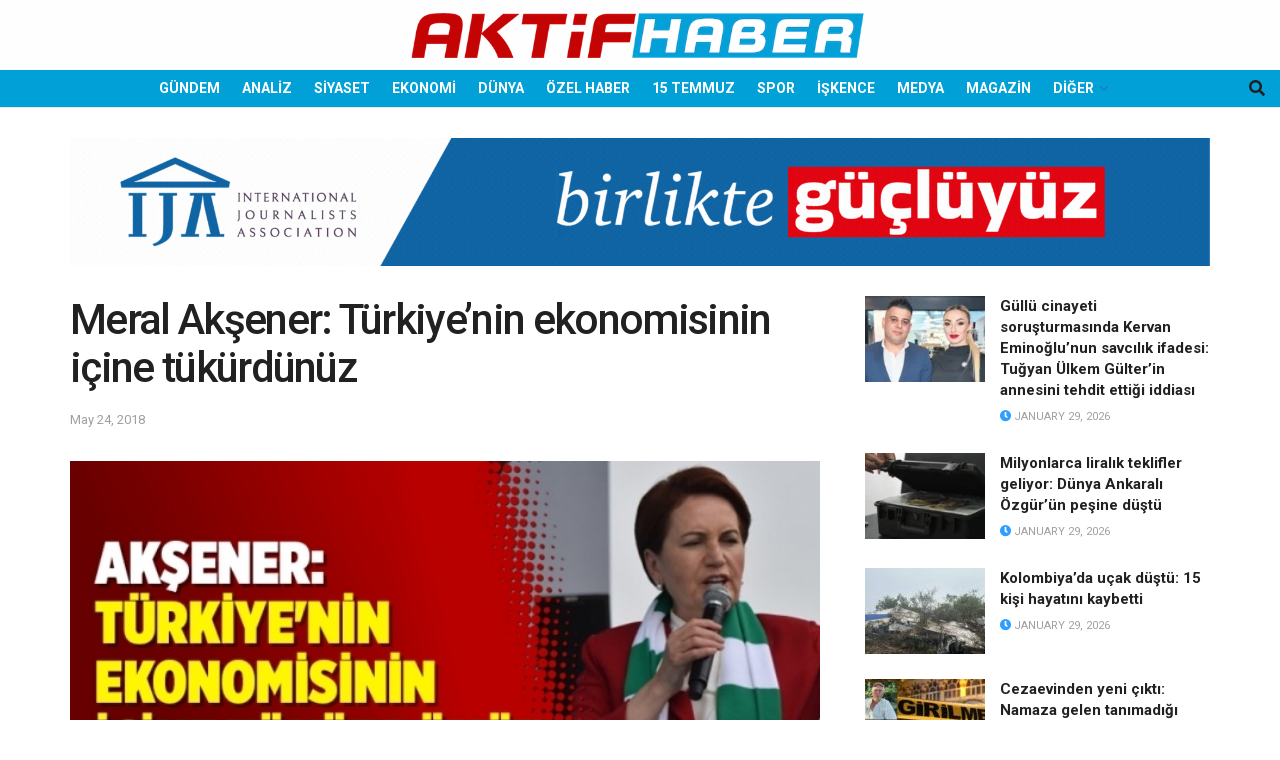

--- FILE ---
content_type: text/html; charset=UTF-8
request_url: https://aktifhaber.com/siyaset/meral-aksener-turkiyenin-ekonomisinin-icine-tukurdunuz-h117517.html
body_size: 29083
content:
<!doctype html>
<!--[if lt IE 7]> <html class="no-js lt-ie9 lt-ie8 lt-ie7" lang="en-US"> <![endif]-->
<!--[if IE 7]>    <html class="no-js lt-ie9 lt-ie8" lang="en-US"> <![endif]-->
<!--[if IE 8]>    <html class="no-js lt-ie9" lang="en-US"> <![endif]-->
<!--[if IE 9]>    <html class="no-js lt-ie10" lang="en-US"> <![endif]-->
<!--[if gt IE 8]><!--> <html class="no-js" lang="en-US"> <!--<![endif]-->
<head>
    <meta http-equiv="Content-Type" content="text/html; charset=UTF-8" />
    <meta name='viewport' content='width=device-width, initial-scale=1, user-scalable=yes' />
    <link rel="profile" href="https://gmpg.org/xfn/11" />
    <link rel="pingback" href="https://aktifhaber.com/xmlrpc.php" />
    <title>Meral Akşener: Türkiye&#8217;nin ekonomisinin içine tükürdünüz &#8211; Aktifhaber</title>
<meta name='robots' content='max-image-preview:large' />
<meta property="og:type" content="article">
<meta property="og:title" content="Meral Akşener: Türkiye&amp;#8217;nin ekonomisinin içine tükürdünüz">
<meta property="og:site_name" content="Aktifhaber">
<meta property="og:description" content="İYİ Parti Genel Başkanı Meral Akşener, döviz kurlarındaki dalgalanmalar nedeniyle hükümeti eleştirdi. Akşener, &quot;Yandaş zengin ederken, çoluğunuzu çocuğunuzu zengin ederken,">
<meta property="og:url" content="https://aktifhaber.com/siyaset/meral-aksener-turkiyenin-ekonomisinin-icine-tukurdunuz-h117517.html">
<meta property="og:locale" content="en_US">
<meta property="og:image" content="https://aktifhaber.com/wp-content/uploads/2022/10/308801.jpg">
<meta property="og:image:height" content="355">
<meta property="og:image:width" content="630">
<meta property="article:published_time" content="2018-05-24T21:02:34+00:00">
<meta property="article:modified_time" content="2018-05-24T21:02:34+00:00">
<meta property="article:author" content="https://yeni.aktifhaber.com">
<meta property="article:section" content="SİYASET">
<meta name="twitter:card" content="summary_large_image">
<meta name="twitter:title" content="Meral Akşener: Türkiye&#8217;nin ekonomisinin içine tükürdünüz">
<meta name="twitter:description" content="İYİ Parti Genel Başkanı Meral Akşener, döviz kurlarındaki dalgalanmalar nedeniyle hükümeti eleştirdi. Akşener, &quot;Yandaş zengin ederken, çoluğunuzu çocuğunuzu zengin ederken,">
<meta name="twitter:url" content="https://aktifhaber.com/siyaset/meral-aksener-turkiyenin-ekonomisinin-icine-tukurdunuz-h117517.html">
<meta name="twitter:site" content="https://yeni.aktifhaber.com">
<meta name="twitter:image" content="https://aktifhaber.com/wp-content/uploads/2022/10/308801.jpg">
<meta name="twitter:image:width" content="630">
<meta name="twitter:image:height" content="355">
			<script type="text/javascript">
			  var jnews_ajax_url = '/?ajax-request=jnews'
			</script>
			<script type="text/javascript">;window.jnews=window.jnews||{},window.jnews.library=window.jnews.library||{},window.jnews.library=function(){"use strict";var e=this;e.win=window,e.doc=document,e.noop=function(){},e.globalBody=e.doc.getElementsByTagName("body")[0],e.globalBody=e.globalBody?e.globalBody:e.doc,e.win.jnewsDataStorage=e.win.jnewsDataStorage||{_storage:new WeakMap,put:function(e,t,n){this._storage.has(e)||this._storage.set(e,new Map),this._storage.get(e).set(t,n)},get:function(e,t){return this._storage.get(e).get(t)},has:function(e,t){return this._storage.has(e)&&this._storage.get(e).has(t)},remove:function(e,t){var n=this._storage.get(e).delete(t);return 0===!this._storage.get(e).size&&this._storage.delete(e),n}},e.windowWidth=function(){return e.win.innerWidth||e.docEl.clientWidth||e.globalBody.clientWidth},e.windowHeight=function(){return e.win.innerHeight||e.docEl.clientHeight||e.globalBody.clientHeight},e.requestAnimationFrame=e.win.requestAnimationFrame||e.win.webkitRequestAnimationFrame||e.win.mozRequestAnimationFrame||e.win.msRequestAnimationFrame||window.oRequestAnimationFrame||function(e){return setTimeout(e,1e3/60)},e.cancelAnimationFrame=e.win.cancelAnimationFrame||e.win.webkitCancelAnimationFrame||e.win.webkitCancelRequestAnimationFrame||e.win.mozCancelAnimationFrame||e.win.msCancelRequestAnimationFrame||e.win.oCancelRequestAnimationFrame||function(e){clearTimeout(e)},e.classListSupport="classList"in document.createElement("_"),e.hasClass=e.classListSupport?function(e,t){return e.classList.contains(t)}:function(e,t){return e.className.indexOf(t)>=0},e.addClass=e.classListSupport?function(t,n){e.hasClass(t,n)||t.classList.add(n)}:function(t,n){e.hasClass(t,n)||(t.className+=" "+n)},e.removeClass=e.classListSupport?function(t,n){e.hasClass(t,n)&&t.classList.remove(n)}:function(t,n){e.hasClass(t,n)&&(t.className=t.className.replace(n,""))},e.objKeys=function(e){var t=[];for(var n in e)Object.prototype.hasOwnProperty.call(e,n)&&t.push(n);return t},e.isObjectSame=function(e,t){var n=!0;return JSON.stringify(e)!==JSON.stringify(t)&&(n=!1),n},e.extend=function(){for(var e,t,n,o=arguments[0]||{},i=1,a=arguments.length;i<a;i++)if(null!==(e=arguments[i]))for(t in e)o!==(n=e[t])&&void 0!==n&&(o[t]=n);return o},e.dataStorage=e.win.jnewsDataStorage,e.isVisible=function(e){return 0!==e.offsetWidth&&0!==e.offsetHeight||e.getBoundingClientRect().length},e.getHeight=function(e){return e.offsetHeight||e.clientHeight||e.getBoundingClientRect().height},e.getWidth=function(e){return e.offsetWidth||e.clientWidth||e.getBoundingClientRect().width},e.supportsPassive=!1;try{var t=Object.defineProperty({},"passive",{get:function(){e.supportsPassive=!0}});"createEvent"in e.doc?e.win.addEventListener("test",null,t):"fireEvent"in e.doc&&e.win.attachEvent("test",null)}catch(e){}e.passiveOption=!!e.supportsPassive&&{passive:!0},e.setStorage=function(e,t){e="jnews-"+e;var n={expired:Math.floor(((new Date).getTime()+432e5)/1e3)};t=Object.assign(n,t);localStorage.setItem(e,JSON.stringify(t))},e.getStorage=function(e){e="jnews-"+e;var t=localStorage.getItem(e);return null!==t&&0<t.length?JSON.parse(localStorage.getItem(e)):{}},e.expiredStorage=function(){var t,n="jnews-";for(var o in localStorage)o.indexOf(n)>-1&&"undefined"!==(t=e.getStorage(o.replace(n,""))).expired&&t.expired<Math.floor((new Date).getTime()/1e3)&&localStorage.removeItem(o)},e.addEvents=function(t,n,o){for(var i in n){var a=["touchstart","touchmove"].indexOf(i)>=0&&!o&&e.passiveOption;"createEvent"in e.doc?t.addEventListener(i,n[i],a):"fireEvent"in e.doc&&t.attachEvent("on"+i,n[i])}},e.removeEvents=function(t,n){for(var o in n)"createEvent"in e.doc?t.removeEventListener(o,n[o]):"fireEvent"in e.doc&&t.detachEvent("on"+o,n[o])},e.triggerEvents=function(t,n,o){var i;o=o||{detail:null};return"createEvent"in e.doc?(!(i=e.doc.createEvent("CustomEvent")||new CustomEvent(n)).initCustomEvent||i.initCustomEvent(n,!0,!1,o),void t.dispatchEvent(i)):"fireEvent"in e.doc?((i=e.doc.createEventObject()).eventType=n,void t.fireEvent("on"+i.eventType,i)):void 0},e.getParents=function(t,n){void 0===n&&(n=e.doc);for(var o=[],i=t.parentNode,a=!1;!a;)if(i){var r=i;r.querySelectorAll(n).length?a=!0:(o.push(r),i=r.parentNode)}else o=[],a=!0;return o},e.forEach=function(e,t,n){for(var o=0,i=e.length;o<i;o++)t.call(n,e[o],o)},e.getText=function(e){return e.innerText||e.textContent},e.setText=function(e,t){var n="object"==typeof t?t.innerText||t.textContent:t;e.innerText&&(e.innerText=n),e.textContent&&(e.textContent=n)},e.httpBuildQuery=function(t){return e.objKeys(t).reduce(function t(n){var o=arguments.length>1&&void 0!==arguments[1]?arguments[1]:null;return function(i,a){var r=n[a];a=encodeURIComponent(a);var s=o?"".concat(o,"[").concat(a,"]"):a;return null==r||"function"==typeof r?(i.push("".concat(s,"=")),i):["number","boolean","string"].includes(typeof r)?(i.push("".concat(s,"=").concat(encodeURIComponent(r))),i):(i.push(e.objKeys(r).reduce(t(r,s),[]).join("&")),i)}}(t),[]).join("&")},e.get=function(t,n,o,i){return o="function"==typeof o?o:e.noop,e.ajax("GET",t,n,o,i)},e.post=function(t,n,o,i){return o="function"==typeof o?o:e.noop,e.ajax("POST",t,n,o,i)},e.ajax=function(t,n,o,i,a){var r=new XMLHttpRequest,s=n,c=e.httpBuildQuery(o);if(t=-1!=["GET","POST"].indexOf(t)?t:"GET",r.open(t,s+("GET"==t?"?"+c:""),!0),"POST"==t&&r.setRequestHeader("Content-type","application/x-www-form-urlencoded"),r.setRequestHeader("X-Requested-With","XMLHttpRequest"),r.onreadystatechange=function(){4===r.readyState&&200<=r.status&&300>r.status&&"function"==typeof i&&i.call(void 0,r.response)},void 0!==a&&!a){return{xhr:r,send:function(){r.send("POST"==t?c:null)}}}return r.send("POST"==t?c:null),{xhr:r}},e.scrollTo=function(t,n,o){function i(e,t,n){this.start=this.position(),this.change=e-this.start,this.currentTime=0,this.increment=20,this.duration=void 0===n?500:n,this.callback=t,this.finish=!1,this.animateScroll()}return Math.easeInOutQuad=function(e,t,n,o){return(e/=o/2)<1?n/2*e*e+t:-n/2*(--e*(e-2)-1)+t},i.prototype.stop=function(){this.finish=!0},i.prototype.move=function(t){e.doc.documentElement.scrollTop=t,e.globalBody.parentNode.scrollTop=t,e.globalBody.scrollTop=t},i.prototype.position=function(){return e.doc.documentElement.scrollTop||e.globalBody.parentNode.scrollTop||e.globalBody.scrollTop},i.prototype.animateScroll=function(){this.currentTime+=this.increment;var t=Math.easeInOutQuad(this.currentTime,this.start,this.change,this.duration);this.move(t),this.currentTime<this.duration&&!this.finish?e.requestAnimationFrame.call(e.win,this.animateScroll.bind(this)):this.callback&&"function"==typeof this.callback&&this.callback()},new i(t,n,o)},e.unwrap=function(t){var n,o=t;e.forEach(t,(function(e,t){n?n+=e:n=e})),o.replaceWith(n)},e.performance={start:function(e){performance.mark(e+"Start")},stop:function(e){performance.mark(e+"End"),performance.measure(e,e+"Start",e+"End")}},e.fps=function(){var t=0,n=0,o=0;!function(){var i=t=0,a=0,r=0,s=document.getElementById("fpsTable"),c=function(t){void 0===document.getElementsByTagName("body")[0]?e.requestAnimationFrame.call(e.win,(function(){c(t)})):document.getElementsByTagName("body")[0].appendChild(t)};null===s&&((s=document.createElement("div")).style.position="fixed",s.style.top="120px",s.style.left="10px",s.style.width="100px",s.style.height="20px",s.style.border="1px solid black",s.style.fontSize="11px",s.style.zIndex="100000",s.style.backgroundColor="white",s.id="fpsTable",c(s));var l=function(){o++,n=Date.now(),(a=(o/(r=(n-t)/1e3)).toPrecision(2))!=i&&(i=a,s.innerHTML=i+"fps"),1<r&&(t=n,o=0),e.requestAnimationFrame.call(e.win,l)};l()}()},e.instr=function(e,t){for(var n=0;n<t.length;n++)if(-1!==e.toLowerCase().indexOf(t[n].toLowerCase()))return!0},e.winLoad=function(t,n){function o(o){if("complete"===e.doc.readyState||"interactive"===e.doc.readyState)return!o||n?setTimeout(t,n||1):t(o),1}o()||e.addEvents(e.win,{load:o})},e.docReady=function(t,n){function o(o){if("complete"===e.doc.readyState||"interactive"===e.doc.readyState)return!o||n?setTimeout(t,n||1):t(o),1}o()||e.addEvents(e.doc,{DOMContentLoaded:o})},e.fireOnce=function(){e.docReady((function(){e.assets=e.assets||[],e.assets.length&&(e.boot(),e.load_assets())}),50)},e.boot=function(){e.length&&e.doc.querySelectorAll("style[media]").forEach((function(e){"not all"==e.getAttribute("media")&&e.removeAttribute("media")}))},e.create_js=function(t,n){var o=e.doc.createElement("script");switch(o.setAttribute("src",t),n){case"defer":o.setAttribute("defer",!0);break;case"async":o.setAttribute("async",!0);break;case"deferasync":o.setAttribute("defer",!0),o.setAttribute("async",!0)}e.globalBody.appendChild(o)},e.load_assets=function(){"object"==typeof e.assets&&e.forEach(e.assets.slice(0),(function(t,n){var o="";t.defer&&(o+="defer"),t.async&&(o+="async"),e.create_js(t.url,o);var i=e.assets.indexOf(t);i>-1&&e.assets.splice(i,1)})),e.assets=jnewsoption.au_scripts=window.jnewsads=[]},e.setCookie=function(e,t,n){var o="";if(n){var i=new Date;i.setTime(i.getTime()+24*n*60*60*1e3),o="; expires="+i.toUTCString()}document.cookie=e+"="+(t||"")+o+"; path=/"},e.getCookie=function(e){for(var t=e+"=",n=document.cookie.split(";"),o=0;o<n.length;o++){for(var i=n[o];" "==i.charAt(0);)i=i.substring(1,i.length);if(0==i.indexOf(t))return i.substring(t.length,i.length)}return null},e.eraseCookie=function(e){document.cookie=e+"=; Path=/; Expires=Thu, 01 Jan 1970 00:00:01 GMT;"},e.docReady((function(){e.globalBody=e.globalBody==e.doc?e.doc.getElementsByTagName("body")[0]:e.globalBody,e.globalBody=e.globalBody?e.globalBody:e.doc})),e.winLoad((function(){e.winLoad((function(){var t=!1;if(void 0!==window.jnewsadmin)if(void 0!==window.file_version_checker){var n=e.objKeys(window.file_version_checker);n.length?n.forEach((function(e){t||"10.0.4"===window.file_version_checker[e]||(t=!0)})):t=!0}else t=!0;t&&(window.jnewsHelper.getMessage(),window.jnewsHelper.getNotice())}),2500)}))},window.jnews.library=new window.jnews.library;</script><link rel='dns-prefetch' href='//cdnjs.cloudflare.com' />
<link rel='dns-prefetch' href='//www.googletagmanager.com' />
<link rel='dns-prefetch' href='//fonts.googleapis.com' />
<link rel='dns-prefetch' href='//pagead2.googlesyndication.com' />
<link rel='dns-prefetch' href='//fundingchoicesmessages.google.com' />
<link rel='preconnect' href='https://fonts.gstatic.com' />
<link rel="alternate" type="application/rss+xml" title="Aktifhaber &raquo; Feed" href="https://aktifhaber.com/feed" />
<link rel="alternate" type="application/rss+xml" title="Aktifhaber &raquo; Comments Feed" href="https://aktifhaber.com/comments/feed" />
<link rel="alternate" title="oEmbed (JSON)" type="application/json+oembed" href="https://aktifhaber.com/wp-json/oembed/1.0/embed?url=https%3A%2F%2Faktifhaber.com%2Fsiyaset%2Fmeral-aksener-turkiyenin-ekonomisinin-icine-tukurdunuz-h117517.html" />
<link rel="alternate" title="oEmbed (XML)" type="text/xml+oembed" href="https://aktifhaber.com/wp-json/oembed/1.0/embed?url=https%3A%2F%2Faktifhaber.com%2Fsiyaset%2Fmeral-aksener-turkiyenin-ekonomisinin-icine-tukurdunuz-h117517.html&#038;format=xml" />
<style id='wp-img-auto-sizes-contain-inline-css' type='text/css'>
img:is([sizes=auto i],[sizes^="auto," i]){contain-intrinsic-size:3000px 1500px}
/*# sourceURL=wp-img-auto-sizes-contain-inline-css */
</style>
<style id='wp-emoji-styles-inline-css' type='text/css'>

	img.wp-smiley, img.emoji {
		display: inline !important;
		border: none !important;
		box-shadow: none !important;
		height: 1em !important;
		width: 1em !important;
		margin: 0 0.07em !important;
		vertical-align: -0.1em !important;
		background: none !important;
		padding: 0 !important;
	}
/*# sourceURL=wp-emoji-styles-inline-css */
</style>
<style id='wp-block-library-inline-css' type='text/css'>
:root{--wp-block-synced-color:#7a00df;--wp-block-synced-color--rgb:122,0,223;--wp-bound-block-color:var(--wp-block-synced-color);--wp-editor-canvas-background:#ddd;--wp-admin-theme-color:#007cba;--wp-admin-theme-color--rgb:0,124,186;--wp-admin-theme-color-darker-10:#006ba1;--wp-admin-theme-color-darker-10--rgb:0,107,160.5;--wp-admin-theme-color-darker-20:#005a87;--wp-admin-theme-color-darker-20--rgb:0,90,135;--wp-admin-border-width-focus:2px}@media (min-resolution:192dpi){:root{--wp-admin-border-width-focus:1.5px}}.wp-element-button{cursor:pointer}:root .has-very-light-gray-background-color{background-color:#eee}:root .has-very-dark-gray-background-color{background-color:#313131}:root .has-very-light-gray-color{color:#eee}:root .has-very-dark-gray-color{color:#313131}:root .has-vivid-green-cyan-to-vivid-cyan-blue-gradient-background{background:linear-gradient(135deg,#00d084,#0693e3)}:root .has-purple-crush-gradient-background{background:linear-gradient(135deg,#34e2e4,#4721fb 50%,#ab1dfe)}:root .has-hazy-dawn-gradient-background{background:linear-gradient(135deg,#faaca8,#dad0ec)}:root .has-subdued-olive-gradient-background{background:linear-gradient(135deg,#fafae1,#67a671)}:root .has-atomic-cream-gradient-background{background:linear-gradient(135deg,#fdd79a,#004a59)}:root .has-nightshade-gradient-background{background:linear-gradient(135deg,#330968,#31cdcf)}:root .has-midnight-gradient-background{background:linear-gradient(135deg,#020381,#2874fc)}:root{--wp--preset--font-size--normal:16px;--wp--preset--font-size--huge:42px}.has-regular-font-size{font-size:1em}.has-larger-font-size{font-size:2.625em}.has-normal-font-size{font-size:var(--wp--preset--font-size--normal)}.has-huge-font-size{font-size:var(--wp--preset--font-size--huge)}.has-text-align-center{text-align:center}.has-text-align-left{text-align:left}.has-text-align-right{text-align:right}.has-fit-text{white-space:nowrap!important}#end-resizable-editor-section{display:none}.aligncenter{clear:both}.items-justified-left{justify-content:flex-start}.items-justified-center{justify-content:center}.items-justified-right{justify-content:flex-end}.items-justified-space-between{justify-content:space-between}.screen-reader-text{border:0;clip-path:inset(50%);height:1px;margin:-1px;overflow:hidden;padding:0;position:absolute;width:1px;word-wrap:normal!important}.screen-reader-text:focus{background-color:#ddd;clip-path:none;color:#444;display:block;font-size:1em;height:auto;left:5px;line-height:normal;padding:15px 23px 14px;text-decoration:none;top:5px;width:auto;z-index:100000}html :where(.has-border-color){border-style:solid}html :where([style*=border-top-color]){border-top-style:solid}html :where([style*=border-right-color]){border-right-style:solid}html :where([style*=border-bottom-color]){border-bottom-style:solid}html :where([style*=border-left-color]){border-left-style:solid}html :where([style*=border-width]){border-style:solid}html :where([style*=border-top-width]){border-top-style:solid}html :where([style*=border-right-width]){border-right-style:solid}html :where([style*=border-bottom-width]){border-bottom-style:solid}html :where([style*=border-left-width]){border-left-style:solid}html :where(img[class*=wp-image-]){height:auto;max-width:100%}:where(figure){margin:0 0 1em}html :where(.is-position-sticky){--wp-admin--admin-bar--position-offset:var(--wp-admin--admin-bar--height,0px)}@media screen and (max-width:600px){html :where(.is-position-sticky){--wp-admin--admin-bar--position-offset:0px}}

/*# sourceURL=wp-block-library-inline-css */
</style><style id='global-styles-inline-css' type='text/css'>
:root{--wp--preset--aspect-ratio--square: 1;--wp--preset--aspect-ratio--4-3: 4/3;--wp--preset--aspect-ratio--3-4: 3/4;--wp--preset--aspect-ratio--3-2: 3/2;--wp--preset--aspect-ratio--2-3: 2/3;--wp--preset--aspect-ratio--16-9: 16/9;--wp--preset--aspect-ratio--9-16: 9/16;--wp--preset--color--black: #000000;--wp--preset--color--cyan-bluish-gray: #abb8c3;--wp--preset--color--white: #ffffff;--wp--preset--color--pale-pink: #f78da7;--wp--preset--color--vivid-red: #cf2e2e;--wp--preset--color--luminous-vivid-orange: #ff6900;--wp--preset--color--luminous-vivid-amber: #fcb900;--wp--preset--color--light-green-cyan: #7bdcb5;--wp--preset--color--vivid-green-cyan: #00d084;--wp--preset--color--pale-cyan-blue: #8ed1fc;--wp--preset--color--vivid-cyan-blue: #0693e3;--wp--preset--color--vivid-purple: #9b51e0;--wp--preset--gradient--vivid-cyan-blue-to-vivid-purple: linear-gradient(135deg,rgb(6,147,227) 0%,rgb(155,81,224) 100%);--wp--preset--gradient--light-green-cyan-to-vivid-green-cyan: linear-gradient(135deg,rgb(122,220,180) 0%,rgb(0,208,130) 100%);--wp--preset--gradient--luminous-vivid-amber-to-luminous-vivid-orange: linear-gradient(135deg,rgb(252,185,0) 0%,rgb(255,105,0) 100%);--wp--preset--gradient--luminous-vivid-orange-to-vivid-red: linear-gradient(135deg,rgb(255,105,0) 0%,rgb(207,46,46) 100%);--wp--preset--gradient--very-light-gray-to-cyan-bluish-gray: linear-gradient(135deg,rgb(238,238,238) 0%,rgb(169,184,195) 100%);--wp--preset--gradient--cool-to-warm-spectrum: linear-gradient(135deg,rgb(74,234,220) 0%,rgb(151,120,209) 20%,rgb(207,42,186) 40%,rgb(238,44,130) 60%,rgb(251,105,98) 80%,rgb(254,248,76) 100%);--wp--preset--gradient--blush-light-purple: linear-gradient(135deg,rgb(255,206,236) 0%,rgb(152,150,240) 100%);--wp--preset--gradient--blush-bordeaux: linear-gradient(135deg,rgb(254,205,165) 0%,rgb(254,45,45) 50%,rgb(107,0,62) 100%);--wp--preset--gradient--luminous-dusk: linear-gradient(135deg,rgb(255,203,112) 0%,rgb(199,81,192) 50%,rgb(65,88,208) 100%);--wp--preset--gradient--pale-ocean: linear-gradient(135deg,rgb(255,245,203) 0%,rgb(182,227,212) 50%,rgb(51,167,181) 100%);--wp--preset--gradient--electric-grass: linear-gradient(135deg,rgb(202,248,128) 0%,rgb(113,206,126) 100%);--wp--preset--gradient--midnight: linear-gradient(135deg,rgb(2,3,129) 0%,rgb(40,116,252) 100%);--wp--preset--font-size--small: 13px;--wp--preset--font-size--medium: 20px;--wp--preset--font-size--large: 36px;--wp--preset--font-size--x-large: 42px;--wp--preset--spacing--20: 0.44rem;--wp--preset--spacing--30: 0.67rem;--wp--preset--spacing--40: 1rem;--wp--preset--spacing--50: 1.5rem;--wp--preset--spacing--60: 2.25rem;--wp--preset--spacing--70: 3.38rem;--wp--preset--spacing--80: 5.06rem;--wp--preset--shadow--natural: 6px 6px 9px rgba(0, 0, 0, 0.2);--wp--preset--shadow--deep: 12px 12px 50px rgba(0, 0, 0, 0.4);--wp--preset--shadow--sharp: 6px 6px 0px rgba(0, 0, 0, 0.2);--wp--preset--shadow--outlined: 6px 6px 0px -3px rgb(255, 255, 255), 6px 6px rgb(0, 0, 0);--wp--preset--shadow--crisp: 6px 6px 0px rgb(0, 0, 0);}:where(.is-layout-flex){gap: 0.5em;}:where(.is-layout-grid){gap: 0.5em;}body .is-layout-flex{display: flex;}.is-layout-flex{flex-wrap: wrap;align-items: center;}.is-layout-flex > :is(*, div){margin: 0;}body .is-layout-grid{display: grid;}.is-layout-grid > :is(*, div){margin: 0;}:where(.wp-block-columns.is-layout-flex){gap: 2em;}:where(.wp-block-columns.is-layout-grid){gap: 2em;}:where(.wp-block-post-template.is-layout-flex){gap: 1.25em;}:where(.wp-block-post-template.is-layout-grid){gap: 1.25em;}.has-black-color{color: var(--wp--preset--color--black) !important;}.has-cyan-bluish-gray-color{color: var(--wp--preset--color--cyan-bluish-gray) !important;}.has-white-color{color: var(--wp--preset--color--white) !important;}.has-pale-pink-color{color: var(--wp--preset--color--pale-pink) !important;}.has-vivid-red-color{color: var(--wp--preset--color--vivid-red) !important;}.has-luminous-vivid-orange-color{color: var(--wp--preset--color--luminous-vivid-orange) !important;}.has-luminous-vivid-amber-color{color: var(--wp--preset--color--luminous-vivid-amber) !important;}.has-light-green-cyan-color{color: var(--wp--preset--color--light-green-cyan) !important;}.has-vivid-green-cyan-color{color: var(--wp--preset--color--vivid-green-cyan) !important;}.has-pale-cyan-blue-color{color: var(--wp--preset--color--pale-cyan-blue) !important;}.has-vivid-cyan-blue-color{color: var(--wp--preset--color--vivid-cyan-blue) !important;}.has-vivid-purple-color{color: var(--wp--preset--color--vivid-purple) !important;}.has-black-background-color{background-color: var(--wp--preset--color--black) !important;}.has-cyan-bluish-gray-background-color{background-color: var(--wp--preset--color--cyan-bluish-gray) !important;}.has-white-background-color{background-color: var(--wp--preset--color--white) !important;}.has-pale-pink-background-color{background-color: var(--wp--preset--color--pale-pink) !important;}.has-vivid-red-background-color{background-color: var(--wp--preset--color--vivid-red) !important;}.has-luminous-vivid-orange-background-color{background-color: var(--wp--preset--color--luminous-vivid-orange) !important;}.has-luminous-vivid-amber-background-color{background-color: var(--wp--preset--color--luminous-vivid-amber) !important;}.has-light-green-cyan-background-color{background-color: var(--wp--preset--color--light-green-cyan) !important;}.has-vivid-green-cyan-background-color{background-color: var(--wp--preset--color--vivid-green-cyan) !important;}.has-pale-cyan-blue-background-color{background-color: var(--wp--preset--color--pale-cyan-blue) !important;}.has-vivid-cyan-blue-background-color{background-color: var(--wp--preset--color--vivid-cyan-blue) !important;}.has-vivid-purple-background-color{background-color: var(--wp--preset--color--vivid-purple) !important;}.has-black-border-color{border-color: var(--wp--preset--color--black) !important;}.has-cyan-bluish-gray-border-color{border-color: var(--wp--preset--color--cyan-bluish-gray) !important;}.has-white-border-color{border-color: var(--wp--preset--color--white) !important;}.has-pale-pink-border-color{border-color: var(--wp--preset--color--pale-pink) !important;}.has-vivid-red-border-color{border-color: var(--wp--preset--color--vivid-red) !important;}.has-luminous-vivid-orange-border-color{border-color: var(--wp--preset--color--luminous-vivid-orange) !important;}.has-luminous-vivid-amber-border-color{border-color: var(--wp--preset--color--luminous-vivid-amber) !important;}.has-light-green-cyan-border-color{border-color: var(--wp--preset--color--light-green-cyan) !important;}.has-vivid-green-cyan-border-color{border-color: var(--wp--preset--color--vivid-green-cyan) !important;}.has-pale-cyan-blue-border-color{border-color: var(--wp--preset--color--pale-cyan-blue) !important;}.has-vivid-cyan-blue-border-color{border-color: var(--wp--preset--color--vivid-cyan-blue) !important;}.has-vivid-purple-border-color{border-color: var(--wp--preset--color--vivid-purple) !important;}.has-vivid-cyan-blue-to-vivid-purple-gradient-background{background: var(--wp--preset--gradient--vivid-cyan-blue-to-vivid-purple) !important;}.has-light-green-cyan-to-vivid-green-cyan-gradient-background{background: var(--wp--preset--gradient--light-green-cyan-to-vivid-green-cyan) !important;}.has-luminous-vivid-amber-to-luminous-vivid-orange-gradient-background{background: var(--wp--preset--gradient--luminous-vivid-amber-to-luminous-vivid-orange) !important;}.has-luminous-vivid-orange-to-vivid-red-gradient-background{background: var(--wp--preset--gradient--luminous-vivid-orange-to-vivid-red) !important;}.has-very-light-gray-to-cyan-bluish-gray-gradient-background{background: var(--wp--preset--gradient--very-light-gray-to-cyan-bluish-gray) !important;}.has-cool-to-warm-spectrum-gradient-background{background: var(--wp--preset--gradient--cool-to-warm-spectrum) !important;}.has-blush-light-purple-gradient-background{background: var(--wp--preset--gradient--blush-light-purple) !important;}.has-blush-bordeaux-gradient-background{background: var(--wp--preset--gradient--blush-bordeaux) !important;}.has-luminous-dusk-gradient-background{background: var(--wp--preset--gradient--luminous-dusk) !important;}.has-pale-ocean-gradient-background{background: var(--wp--preset--gradient--pale-ocean) !important;}.has-electric-grass-gradient-background{background: var(--wp--preset--gradient--electric-grass) !important;}.has-midnight-gradient-background{background: var(--wp--preset--gradient--midnight) !important;}.has-small-font-size{font-size: var(--wp--preset--font-size--small) !important;}.has-medium-font-size{font-size: var(--wp--preset--font-size--medium) !important;}.has-large-font-size{font-size: var(--wp--preset--font-size--large) !important;}.has-x-large-font-size{font-size: var(--wp--preset--font-size--x-large) !important;}
/*# sourceURL=global-styles-inline-css */
</style>

<style id='classic-theme-styles-inline-css' type='text/css'>
/*! This file is auto-generated */
.wp-block-button__link{color:#fff;background-color:#32373c;border-radius:9999px;box-shadow:none;text-decoration:none;padding:calc(.667em + 2px) calc(1.333em + 2px);font-size:1.125em}.wp-block-file__button{background:#32373c;color:#fff;text-decoration:none}
/*# sourceURL=/wp-includes/css/classic-themes.min.css */
</style>
<link rel='stylesheet' id='owl-css-1-css' href='https://cdnjs.cloudflare.com/ajax/libs/OwlCarousel2/2.3.4/assets/owl.carousel.min.css?ver=6.9' type='text/css' media='all' />
<link rel='stylesheet' id='owl-css-2-css' href='https://cdnjs.cloudflare.com/ajax/libs/OwlCarousel2/2.3.4/assets/owl.theme.default.css?ver=6.9' type='text/css' media='all' />
<link rel='stylesheet' id='fontawesome-style-css' href='https://cdnjs.cloudflare.com/ajax/libs/OwlCarousel2/2.3.4/assets/owl.theme.default.css?ver=6.9' type='text/css' media='all' />
<link rel='stylesheet' id='js_composer_front-css' href='https://aktifhaber.com/wp-content/plugins/js_composer/assets/css/js_composer.min.css?ver=8.7.2' type='text/css' media='all' />
<link rel='stylesheet' id='jeg_customizer_font-css' href='//fonts.googleapis.com/css?family=Roboto%3Aregular%2C500%2C700%2C500%2Cregular&#038;display=swap&#038;ver=1.3.2' type='text/css' media='all' />
<link rel='stylesheet' id='font-awesome-css' href='https://aktifhaber.com/wp-content/themes/jnews/assets/fonts/font-awesome/font-awesome.min.css?ver=12.0.3' type='text/css' media='all' />
<link rel='stylesheet' id='jnews-frontend-css' href='https://aktifhaber.com/wp-content/themes/jnews/assets/dist/frontend.min.css?ver=12.0.3' type='text/css' media='all' />
<link rel='stylesheet' id='jnews-js-composer-css' href='https://aktifhaber.com/wp-content/themes/jnews/assets/css/js-composer-frontend.css?ver=12.0.3' type='text/css' media='all' />
<link rel='stylesheet' id='jnews-style-css' href='https://aktifhaber.com/wp-content/themes/jnews/style.css?ver=12.0.3' type='text/css' media='all' />
<link rel='stylesheet' id='jnews-darkmode-css' href='https://aktifhaber.com/wp-content/themes/jnews/assets/css/darkmode.css?ver=12.0.3' type='text/css' media='all' />
<link rel='stylesheet' id='jnews-select-share-css' href='https://aktifhaber.com/wp-content/plugins/jnews-social-share/assets/css/plugin.css' type='text/css' media='all' />
<script type="text/javascript" src="https://aktifhaber.com/wp-includes/js/jquery/jquery.min.js?ver=3.7.1" id="jquery-core-js"></script>
<script type="text/javascript" src="https://aktifhaber.com/wp-includes/js/jquery/jquery-migrate.min.js?ver=3.4.1" id="jquery-migrate-js"></script>

<!-- Google tag (gtag.js) snippet added by Site Kit -->
<!-- Google Analytics snippet added by Site Kit -->
<script type="text/javascript" src="https://www.googletagmanager.com/gtag/js?id=GT-MRLX5TQ" id="google_gtagjs-js" async></script>
<script type="text/javascript" id="google_gtagjs-js-after">
/* <![CDATA[ */
window.dataLayer = window.dataLayer || [];function gtag(){dataLayer.push(arguments);}
gtag("set","linker",{"domains":["aktifhaber.com"]});
gtag("js", new Date());
gtag("set", "developer_id.dZTNiMT", true);
gtag("config", "GT-MRLX5TQ");
//# sourceURL=google_gtagjs-js-after
/* ]]> */
</script>
<script></script><link rel="EditURI" type="application/rsd+xml" title="RSD" href="https://aktifhaber.com/xmlrpc.php?rsd" />
<meta name="generator" content="WordPress 6.9" />
<link rel="canonical" href="https://aktifhaber.com/siyaset/meral-aksener-turkiyenin-ekonomisinin-icine-tukurdunuz-h117517.html" />
<link rel='shortlink' href='https://aktifhaber.com/?p=227403' />
	<link href="https://fonts.googleapis.com/css?family=Roboto+Condensed:400,700&display=swap" rel="stylesheet">
	<link href="https://fonts.googleapis.com/css?family=Roboto:400,700,900&display=swap" rel="stylesheet">
		<link rel="stylesheet" href="https://use.fontawesome.com/releases/v5.13.0/css/all.css" integrity="sha384-Bfad6CLCknfcloXFOyFnlgtENryhrpZCe29RTifKEixXQZ38WheV+i/6YWSzkz3V" crossorigin="anonymous">
	<meta name="generator" content="Site Kit by Google 1.171.0" />
<!-- Google AdSense meta tags added by Site Kit -->
<meta name="google-adsense-platform-account" content="ca-host-pub-2644536267352236">
<meta name="google-adsense-platform-domain" content="sitekit.withgoogle.com">
<!-- End Google AdSense meta tags added by Site Kit -->
<meta name="generator" content="Powered by WPBakery Page Builder - drag and drop page builder for WordPress."/>
<script async type="application/javascript"
        src="https://news.google.com/swg/js/v1/swg-basic.js"></script>
<script>
  (self.SWG_BASIC = self.SWG_BASIC || []).push( basicSubscriptions => {
    basicSubscriptions.init({
      type: "NewsArticle",
      isPartOfType: ["Product"],
      isPartOfProductId: "CAow6uy3DA:openaccess",
      clientOptions: { theme: "light", lang: "tr" },
    });
  });
</script>
<!-- Google Tag Manager snippet added by Site Kit -->
<script type="text/javascript">
/* <![CDATA[ */

			( function( w, d, s, l, i ) {
				w[l] = w[l] || [];
				w[l].push( {'gtm.start': new Date().getTime(), event: 'gtm.js'} );
				var f = d.getElementsByTagName( s )[0],
					j = d.createElement( s ), dl = l != 'dataLayer' ? '&l=' + l : '';
				j.async = true;
				j.src = 'https://www.googletagmanager.com/gtm.js?id=' + i + dl;
				f.parentNode.insertBefore( j, f );
			} )( window, document, 'script', 'dataLayer', 'GTM-NK26XW3' );
			
/* ]]> */
</script>

<!-- End Google Tag Manager snippet added by Site Kit -->

<!-- Google AdSense snippet added by Site Kit -->
<script type="text/javascript" async="async" src="https://pagead2.googlesyndication.com/pagead/js/adsbygoogle.js?client=ca-pub-4520906376327778&amp;host=ca-host-pub-2644536267352236" crossorigin="anonymous"></script>

<!-- End Google AdSense snippet added by Site Kit -->
<script type='application/ld+json'>{"@context":"http:\/\/schema.org","@type":"Organization","@id":"https:\/\/aktifhaber.com\/#organization","url":"https:\/\/aktifhaber.com\/","name":"","logo":{"@type":"ImageObject","url":""},"sameAs":["https:\/\/www.facebook.com\/aktifhaber","https:\/\/twitter.com\/aktif_haber","http:\/\/aktifhaber.com\/rss.html"]}</script>
<script type='application/ld+json'>{"@context":"http:\/\/schema.org","@type":"WebSite","@id":"https:\/\/aktifhaber.com\/#website","url":"https:\/\/aktifhaber.com\/","name":"","potentialAction":{"@type":"SearchAction","target":"https:\/\/aktifhaber.com\/?s={search_term_string}","query-input":"required name=search_term_string"}}</script>
<link rel="icon" href="https://aktifhaber.com/wp-content/uploads/2022/10/J5YWCbZh_400x400-75x75.jpeg" sizes="32x32" />
<link rel="icon" href="https://aktifhaber.com/wp-content/uploads/2022/10/J5YWCbZh_400x400-300x300.jpeg" sizes="192x192" />
<link rel="apple-touch-icon" href="https://aktifhaber.com/wp-content/uploads/2022/10/J5YWCbZh_400x400-300x300.jpeg" />
<meta name="msapplication-TileImage" content="https://aktifhaber.com/wp-content/uploads/2022/10/J5YWCbZh_400x400-300x300.jpeg" />
<style id="jeg_dynamic_css" type="text/css" data-type="jeg_custom-css">.jeg_topbar .jeg_nav_row, .jeg_topbar .jeg_search_no_expand .jeg_search_input { line-height : 28px; } .jeg_topbar .jeg_nav_row, .jeg_topbar .jeg_nav_icon { height : 28px; } .jeg_midbar { height : 70px; } .jeg_midbar, .jeg_midbar.dark { background-color : rgba(252,252,252,0.27); } .jeg_header .jeg_bottombar.jeg_navbar,.jeg_bottombar .jeg_nav_icon { height : 37px; } .jeg_header .jeg_bottombar.jeg_navbar, .jeg_header .jeg_bottombar .jeg_main_menu:not(.jeg_menu_style_1) > li > a, .jeg_header .jeg_bottombar .jeg_menu_style_1 > li, .jeg_header .jeg_bottombar .jeg_menu:not(.jeg_main_menu) > li > a { line-height : 37px; } .jeg_header .jeg_bottombar.jeg_navbar_wrapper:not(.jeg_navbar_boxed), .jeg_header .jeg_bottombar.jeg_navbar_boxed .jeg_nav_row { background : #01a1d8; } .jeg_header .jeg_bottombar, .jeg_header .jeg_bottombar.jeg_navbar_dark, .jeg_bottombar.jeg_navbar_boxed .jeg_nav_row, .jeg_bottombar.jeg_navbar_dark.jeg_navbar_boxed .jeg_nav_row { border-top-width : 0px; } .jeg_stickybar.jeg_navbar,.jeg_navbar .jeg_nav_icon { height : 30px; } .jeg_stickybar.jeg_navbar, .jeg_stickybar .jeg_main_menu:not(.jeg_menu_style_1) > li > a, .jeg_stickybar .jeg_menu_style_1 > li, .jeg_stickybar .jeg_menu:not(.jeg_main_menu) > li > a { line-height : 30px; } .jeg_header_sticky .jeg_navbar_wrapper:not(.jeg_navbar_boxed), .jeg_header_sticky .jeg_navbar_boxed .jeg_nav_row { background : #01a1d8; } .jeg_header .socials_widget > a > i.fa:before { color : #f5f5f5; } .jeg_header .socials_widget.nobg > a > i > span.jeg-icon svg { fill : #f5f5f5; } .jeg_header .socials_widget.nobg > a > span.jeg-icon svg { fill : #f5f5f5; } .jeg_header .socials_widget > a > span.jeg-icon svg { fill : #f5f5f5; } .jeg_header .socials_widget > a > i > span.jeg-icon svg { fill : #f5f5f5; } .jeg_header .jeg_menu.jeg_main_menu > li > a { color : #ffffff; } .jeg_menu_style_1 > li > a:before, .jeg_menu_style_2 > li > a:before, .jeg_menu_style_3 > li > a:before { background : #1e4584; } .jeg_header .jeg_menu.jeg_main_menu > li > a:hover, .jeg_header .jeg_menu.jeg_main_menu > li.sfHover > a, .jeg_header .jeg_menu.jeg_main_menu > li > .sf-with-ul:hover:after, .jeg_header .jeg_menu.jeg_main_menu > li.sfHover > .sf-with-ul:after, .jeg_header .jeg_menu_style_4 > li.current-menu-item > a, .jeg_header .jeg_menu_style_4 > li.current-menu-ancestor > a, .jeg_header .jeg_menu_style_5 > li.current-menu-item > a, .jeg_header .jeg_menu_style_5 > li.current-menu-ancestor > a { color : #dd3333; } .jeg_header .jeg_navbar_wrapper .sf-arrows .sf-with-ul:after { color : #1e73be; } .jeg_navbar_wrapper .jeg_menu li > ul { background : #ffffff; } .jeg_footer_content,.jeg_footer.dark .jeg_footer_content { background-color : #000000; } .jeg_footer_secondary,.jeg_footer.dark .jeg_footer_secondary,.jeg_footer_bottom,.jeg_footer.dark .jeg_footer_bottom,.jeg_footer_sidecontent .jeg_footer_primary { color : #ffffff; } .jeg_footer_sidecontent .jeg_footer_primary .col-md-7 .jeg_footer_title, .jeg_footer_sidecontent .jeg_footer_primary .col-md-7 .jeg_footer_title { color : #f9f9f9; } .jeg_menu_footer a,.jeg_footer.dark .jeg_menu_footer a,.jeg_footer_sidecontent .jeg_footer_primary .col-md-7 .jeg_menu_footer a { color : #ffffff; } .jeg_menu_footer a:hover,.jeg_footer.dark .jeg_menu_footer a:hover,.jeg_footer_sidecontent .jeg_footer_primary .col-md-7 .jeg_menu_footer a:hover { color : #ffffff; } .jeg_menu_footer li:not(:last-child):after,.jeg_footer.dark .jeg_menu_footer li:not(:last-child):after { color : #ffffff; } .jeg_footer_5 .jeg_footer_content .jeg_footer_social .socials_widget a,.jeg_footer_5.dark .jeg_footer_content .jeg_footer_social .socials_widget a,.jeg_footer_sidecontent .jeg_footer_primary .col-md-3 .jeg_footer_title { color : #ffffff; } .jeg_footer_sidecontent .jeg_footer_primary .col-md-3 .jeg_footer_title,.jeg_footer.dark .jeg_footer_sidecontent .jeg_footer_primary .col-md-3 .jeg_footer_title { border-bottom-color : #ffffff; } body,input,textarea,select,.chosen-container-single .chosen-single,.btn,.button { font-family: Roboto,Helvetica,Arial,sans-serif; } .jeg_post_title, .entry-header .jeg_post_title, .jeg_single_tpl_2 .entry-header .jeg_post_title, .jeg_single_tpl_3 .entry-header .jeg_post_title, .jeg_single_tpl_6 .entry-header .jeg_post_title, .jeg_content .jeg_custom_title_wrapper .jeg_post_title { font-family: Roboto,Helvetica,Arial,sans-serif;font-weight : 500; font-style : normal;  } .jeg_post_excerpt p, .content-inner p { font-family: Roboto,Helvetica,Arial,sans-serif;font-weight : 400; font-style : normal;  } </style><style type="text/css">
					.no_thumbnail .jeg_thumb,
					.thumbnail-container.no_thumbnail {
					    display: none !important;
					}
					.jeg_search_result .jeg_pl_xs_3.no_thumbnail .jeg_postblock_content,
					.jeg_sidefeed .jeg_pl_xs_3.no_thumbnail .jeg_postblock_content,
					.jeg_pl_sm.no_thumbnail .jeg_postblock_content {
					    margin-left: 0;
					}
					.jeg_postblock_11 .no_thumbnail .jeg_postblock_content,
					.jeg_postblock_12 .no_thumbnail .jeg_postblock_content,
					.jeg_postblock_12.jeg_col_3o3 .no_thumbnail .jeg_postblock_content  {
					    margin-top: 0;
					}
					.jeg_postblock_15 .jeg_pl_md_box.no_thumbnail .jeg_postblock_content,
					.jeg_postblock_19 .jeg_pl_md_box.no_thumbnail .jeg_postblock_content,
					.jeg_postblock_24 .jeg_pl_md_box.no_thumbnail .jeg_postblock_content,
					.jeg_sidefeed .jeg_pl_md_box .jeg_postblock_content {
					    position: relative;
					}
					.jeg_postblock_carousel_2 .no_thumbnail .jeg_post_title a,
					.jeg_postblock_carousel_2 .no_thumbnail .jeg_post_title a:hover,
					.jeg_postblock_carousel_2 .no_thumbnail .jeg_post_meta .fa {
					    color: #212121 !important;
					} 
					.jnews-dark-mode .jeg_postblock_carousel_2 .no_thumbnail .jeg_post_title a,
					.jnews-dark-mode .jeg_postblock_carousel_2 .no_thumbnail .jeg_post_title a:hover,
					.jnews-dark-mode .jeg_postblock_carousel_2 .no_thumbnail .jeg_post_meta .fa {
					    color: #fff !important;
					} 
				</style>		<style type="text/css" id="wp-custom-css">
			.editorPart h1,
.editorPart h2{
		font-size:17px
}
.jeg_pl_lg_6 .jeg_post_title, .jeg_pl_lg_6 .jeg_postblock_content,
.jeg_meta_author,
.jeg_meta_date:before
{
	display: none!important;
}

.jeg_pl_lg_6 .jeg_thumb {
	height: 200px;
}
.jeg_thumb .thumbnail-container>img {
	position: unset;
}

.jeg_post.jeg_pl_lg_6.format-standard {
	padding-bottom: 0;
	border-bottom: unset;
}

.jeg_logo img {
	height: 45px;
}

.jeg_views_count, 
.jeg_meta_views,
.jeg_meta_comment,
.jeg_post_category,
.jeg_socialshare, 
.jeg_pl_lg_6 .jeg_post_title, 
.jeg_pl_lg_6 .jeg_postblock_content, 
.jeg_meta_author, 
.jeg_meta_date:before,
.amp-wp-byline, 
.amp-wp-posted-on:before 
{
	display: none!important;
}

/* Span Tag */
.wpb_widgetised_column .jeg_block_title span{
	text-align:center;
	padding-right:0px;
	position:relative;
	left:74px;
}

/* Widget */
.wpb_widgetised_column .wpb_wrapper .widget{
	transform:translatex(0px) translatey(0px);
}

/* Span Tag */
.jeg-vc-wrapper .jeg_block_title span{
	position:relative;
	left:86px;
}

@media (min-width:1024px){

	/* Span Tag */
	.wpb_widgetised_column .jeg_block_title span{
		font-size:22px;
	}
	
	/* Link */
	.jeg_subcat_list li a{
		font-size:0px;
	}
	
}

	.manset .tek {
		height: unset !important;
    aspect-ratio: 1.8;
	}


		</style>
		<noscript><style> .wpb_animate_when_almost_visible { opacity: 1; }</style></noscript></head>
<body class="wp-singular post-template-default single single-post postid-227403 single-format-standard wp-embed-responsive wp-theme-jnews jeg_toggle_light jeg_single_tpl_1 jnews jsc_normal wpb-js-composer js-comp-ver-8.7.2 vc_responsive">

    
    
    <div class="jeg_ad jeg_ad_top jnews_header_top_ads">
        <div class='ads-wrapper  '></div>    </div>

    <!-- The Main Wrapper
    ============================================= -->
    <div class="jeg_viewport">

        
        <div class="jeg_header_wrapper">
            <div class="jeg_header_instagram_wrapper">
    </div>

<!-- HEADER -->
<div class="jeg_header full">
    <div class="jeg_midbar jeg_container jeg_navbar_wrapper normal">
    <div class="container">
        <div class="jeg_nav_row">
            
                <div class="jeg_nav_col jeg_nav_left jeg_nav_normal">
                    <div class="item_wrap jeg_nav_alignleft">
                                            </div>
                </div>

                
                <div class="jeg_nav_col jeg_nav_center jeg_nav_grow">
                    <div class="item_wrap jeg_nav_aligncenter">
                        <div class="jeg_nav_item jeg_logo jeg_desktop_logo">
			<div class="site-title">
			<a href="https://aktifhaber.com/" aria-label="Visit Homepage" style="padding: 0 0 0 0;">
				<img class='jeg_logo_img' src="https://aktifhaber.com/wp-content/uploads/2022/09/logo.png" srcset="https://aktifhaber.com/wp-content/uploads/2022/09/logo.png 1x, https://aktifhaber.com/wp-content/uploads/2022/09/logo.png 2x" alt="Aktifhaber"data-light-src="https://aktifhaber.com/wp-content/uploads/2022/09/logo.png" data-light-srcset="https://aktifhaber.com/wp-content/uploads/2022/09/logo.png 1x, https://aktifhaber.com/wp-content/uploads/2022/09/logo.png 2x" data-dark-src="https://aktifhaber.com/wp-content/uploads/2022/09/slogan.png" data-dark-srcset="https://aktifhaber.com/wp-content/uploads/2022/09/slogan.png 1x, https://aktifhaber.com/wp-content/uploads/2022/09/slogan.png 2x"width="739" height="70">			</a>
		</div>
	</div>
                    </div>
                </div>

                
                <div class="jeg_nav_col jeg_nav_right jeg_nav_normal">
                    <div class="item_wrap jeg_nav_alignright">
                                            </div>
                </div>

                        </div>
    </div>
</div><div class="jeg_bottombar jeg_navbar jeg_container jeg_navbar_wrapper jeg_navbar_normal jeg_navbar_normal">
    <div class="container">
        <div class="jeg_nav_row">
            
                <div class="jeg_nav_col jeg_nav_left jeg_nav_grow">
                    <div class="item_wrap jeg_nav_aligncenter">
                        <div class="jeg_nav_item jeg_main_menu_wrapper">
<div class="jeg_mainmenu_wrap"><ul class="jeg_menu jeg_main_menu jeg_menu_style_1" data-animation="animate"><li id="menu-item-159" class="menu-item menu-item-type-taxonomy menu-item-object-category menu-item-159 bgnav" data-item-row="default" ><a href="https://aktifhaber.com/category/gundem">GÜNDEM</a></li>
<li id="menu-item-149" class="menu-item menu-item-type-taxonomy menu-item-object-category menu-item-149 bgnav" data-item-row="default" ><a href="https://aktifhaber.com/category/analiz">ANALİZ</a></li>
<li id="menu-item-164" class="menu-item menu-item-type-taxonomy menu-item-object-category current-post-ancestor current-menu-parent current-post-parent menu-item-164 bgnav" data-item-row="default" ><a href="https://aktifhaber.com/category/siyaset">SİYASET</a></li>
<li id="menu-item-158" class="menu-item menu-item-type-taxonomy menu-item-object-category menu-item-158 bgnav" data-item-row="default" ><a href="https://aktifhaber.com/category/ekonomi">EKONOMİ</a></li>
<li id="menu-item-157" class="menu-item menu-item-type-taxonomy menu-item-object-category menu-item-157 bgnav" data-item-row="default" ><a href="https://aktifhaber.com/category/dunya">DÜNYA</a></li>
<li id="menu-item-163" class="menu-item menu-item-type-taxonomy menu-item-object-category menu-item-163 bgnav" data-item-row="default" ><a href="https://aktifhaber.com/category/ozel-haber">ÖZEL HABER</a></li>
<li id="menu-item-148" class="menu-item menu-item-type-taxonomy menu-item-object-category menu-item-148 bgnav" data-item-row="default" ><a href="https://aktifhaber.com/category/15-temmuz">15 TEMMUZ</a></li>
<li id="menu-item-165" class="menu-item menu-item-type-taxonomy menu-item-object-category menu-item-165 bgnav" data-item-row="default" ><a href="https://aktifhaber.com/category/spor">SPOR</a></li>
<li id="menu-item-160" class="menu-item menu-item-type-taxonomy menu-item-object-category menu-item-160 bgnav" data-item-row="default" ><a href="https://aktifhaber.com/category/iskence">İŞKENCE</a></li>
<li id="menu-item-162" class="menu-item menu-item-type-taxonomy menu-item-object-category menu-item-162 bgnav" data-item-row="default" ><a href="https://aktifhaber.com/category/medya">MEDYA</a></li>
<li id="menu-item-161" class="menu-item menu-item-type-taxonomy menu-item-object-category menu-item-161 bgnav" data-item-row="default" ><a href="https://aktifhaber.com/category/magazin">MAGAZİN</a></li>
<li id="menu-item-150" class="menu-item menu-item-type-taxonomy menu-item-object-category menu-item-has-children menu-item-150 bgnav" data-item-row="default" ><a href="https://aktifhaber.com/category/diger">DİĞER</a>
<ul class="sub-menu">
	<li id="menu-item-151" class="menu-item menu-item-type-taxonomy menu-item-object-category menu-item-151 bgnav" data-item-row="default" ><a href="https://aktifhaber.com/category/egitim">EĞİTİM</a></li>
	<li id="menu-item-153" class="menu-item menu-item-type-taxonomy menu-item-object-category menu-item-153 bgnav" data-item-row="default" ><a href="https://aktifhaber.com/category/kultur-sanat">KÜLTÜR &amp; SANAT</a></li>
	<li id="menu-item-154" class="menu-item menu-item-type-taxonomy menu-item-object-category menu-item-154 bgnav" data-item-row="default" ><a href="https://aktifhaber.com/category/saglik">SAĞLIK</a></li>
	<li id="menu-item-155" class="menu-item menu-item-type-taxonomy menu-item-object-category menu-item-155 bgnav" data-item-row="default" ><a href="https://aktifhaber.com/category/teknoloji">TEKNOLOJİ</a></li>
	<li id="menu-item-156" class="menu-item menu-item-type-taxonomy menu-item-object-category menu-item-156 bgnav" data-item-row="default" ><a href="https://aktifhaber.com/category/yasam">YAŞAM</a></li>
</ul>
</li>
</ul></div></div>
                    </div>
                </div>

                
                <div class="jeg_nav_col jeg_nav_center jeg_nav_normal">
                    <div class="item_wrap jeg_nav_aligncenter">
                                            </div>
                </div>

                
                <div class="jeg_nav_col jeg_nav_right jeg_nav_normal">
                    <div class="item_wrap jeg_nav_alignright">
                        <!-- Search Icon -->
<div class="jeg_nav_item jeg_search_wrapper search_icon jeg_search_popup_expand">
    <a href="#" class="jeg_search_toggle" aria-label="Search Button"><i class="fa fa-search"></i></a>
    <form action="https://aktifhaber.com/" method="get" class="jeg_search_form" target="_top">
    <input name="s" class="jeg_search_input" placeholder="Search..." type="text" value="" autocomplete="off">
	<button aria-label="Search Button" type="submit" class="jeg_search_button btn"><i class="fa fa-search"></i></button>
</form>
<!-- jeg_search_hide with_result no_result -->
<div class="jeg_search_result jeg_search_hide with_result">
    <div class="search-result-wrapper">
    </div>
    <div class="search-link search-noresult">
        No Result    </div>
    <div class="search-link search-all-button">
        <i class="fa fa-search"></i> View All Result    </div>
</div></div>                    </div>
                </div>

                        </div>
    </div>
</div></div><!-- /.jeg_header -->        </div>

        <div class="jeg_header_sticky">
            <div class="sticky_blankspace"></div>
<div class="jeg_header normal">
    <div class="jeg_container">
        <div data-mode="fixed" class="jeg_stickybar jeg_navbar jeg_navbar_wrapper  jeg_navbar_normal">
            <div class="container">
    <div class="jeg_nav_row">
        
            <div class="jeg_nav_col jeg_nav_left jeg_nav_grow">
                <div class="item_wrap jeg_nav_alignleft">
                    <div class="jeg_nav_item jeg_main_menu_wrapper">
<div class="jeg_mainmenu_wrap"><ul class="jeg_menu jeg_main_menu jeg_menu_style_1" data-animation="animate"><li id="menu-item-159" class="menu-item menu-item-type-taxonomy menu-item-object-category menu-item-159 bgnav" data-item-row="default" ><a href="https://aktifhaber.com/category/gundem">GÜNDEM</a></li>
<li id="menu-item-149" class="menu-item menu-item-type-taxonomy menu-item-object-category menu-item-149 bgnav" data-item-row="default" ><a href="https://aktifhaber.com/category/analiz">ANALİZ</a></li>
<li id="menu-item-164" class="menu-item menu-item-type-taxonomy menu-item-object-category current-post-ancestor current-menu-parent current-post-parent menu-item-164 bgnav" data-item-row="default" ><a href="https://aktifhaber.com/category/siyaset">SİYASET</a></li>
<li id="menu-item-158" class="menu-item menu-item-type-taxonomy menu-item-object-category menu-item-158 bgnav" data-item-row="default" ><a href="https://aktifhaber.com/category/ekonomi">EKONOMİ</a></li>
<li id="menu-item-157" class="menu-item menu-item-type-taxonomy menu-item-object-category menu-item-157 bgnav" data-item-row="default" ><a href="https://aktifhaber.com/category/dunya">DÜNYA</a></li>
<li id="menu-item-163" class="menu-item menu-item-type-taxonomy menu-item-object-category menu-item-163 bgnav" data-item-row="default" ><a href="https://aktifhaber.com/category/ozel-haber">ÖZEL HABER</a></li>
<li id="menu-item-148" class="menu-item menu-item-type-taxonomy menu-item-object-category menu-item-148 bgnav" data-item-row="default" ><a href="https://aktifhaber.com/category/15-temmuz">15 TEMMUZ</a></li>
<li id="menu-item-165" class="menu-item menu-item-type-taxonomy menu-item-object-category menu-item-165 bgnav" data-item-row="default" ><a href="https://aktifhaber.com/category/spor">SPOR</a></li>
<li id="menu-item-160" class="menu-item menu-item-type-taxonomy menu-item-object-category menu-item-160 bgnav" data-item-row="default" ><a href="https://aktifhaber.com/category/iskence">İŞKENCE</a></li>
<li id="menu-item-162" class="menu-item menu-item-type-taxonomy menu-item-object-category menu-item-162 bgnav" data-item-row="default" ><a href="https://aktifhaber.com/category/medya">MEDYA</a></li>
<li id="menu-item-161" class="menu-item menu-item-type-taxonomy menu-item-object-category menu-item-161 bgnav" data-item-row="default" ><a href="https://aktifhaber.com/category/magazin">MAGAZİN</a></li>
<li id="menu-item-150" class="menu-item menu-item-type-taxonomy menu-item-object-category menu-item-has-children menu-item-150 bgnav" data-item-row="default" ><a href="https://aktifhaber.com/category/diger">DİĞER</a>
<ul class="sub-menu">
	<li id="menu-item-151" class="menu-item menu-item-type-taxonomy menu-item-object-category menu-item-151 bgnav" data-item-row="default" ><a href="https://aktifhaber.com/category/egitim">EĞİTİM</a></li>
	<li id="menu-item-153" class="menu-item menu-item-type-taxonomy menu-item-object-category menu-item-153 bgnav" data-item-row="default" ><a href="https://aktifhaber.com/category/kultur-sanat">KÜLTÜR &amp; SANAT</a></li>
	<li id="menu-item-154" class="menu-item menu-item-type-taxonomy menu-item-object-category menu-item-154 bgnav" data-item-row="default" ><a href="https://aktifhaber.com/category/saglik">SAĞLIK</a></li>
	<li id="menu-item-155" class="menu-item menu-item-type-taxonomy menu-item-object-category menu-item-155 bgnav" data-item-row="default" ><a href="https://aktifhaber.com/category/teknoloji">TEKNOLOJİ</a></li>
	<li id="menu-item-156" class="menu-item menu-item-type-taxonomy menu-item-object-category menu-item-156 bgnav" data-item-row="default" ><a href="https://aktifhaber.com/category/yasam">YAŞAM</a></li>
</ul>
</li>
</ul></div></div>
                </div>
            </div>

            
            <div class="jeg_nav_col jeg_nav_center jeg_nav_normal">
                <div class="item_wrap jeg_nav_aligncenter">
                                    </div>
            </div>

            
            <div class="jeg_nav_col jeg_nav_right jeg_nav_normal">
                <div class="item_wrap jeg_nav_alignright">
                    <!-- Search Icon -->
<div class="jeg_nav_item jeg_search_wrapper search_icon jeg_search_popup_expand">
    <a href="#" class="jeg_search_toggle" aria-label="Search Button"><i class="fa fa-search"></i></a>
    <form action="https://aktifhaber.com/" method="get" class="jeg_search_form" target="_top">
    <input name="s" class="jeg_search_input" placeholder="Search..." type="text" value="" autocomplete="off">
	<button aria-label="Search Button" type="submit" class="jeg_search_button btn"><i class="fa fa-search"></i></button>
</form>
<!-- jeg_search_hide with_result no_result -->
<div class="jeg_search_result jeg_search_hide with_result">
    <div class="search-result-wrapper">
    </div>
    <div class="search-link search-noresult">
        No Result    </div>
    <div class="search-link search-all-button">
        <i class="fa fa-search"></i> View All Result    </div>
</div></div>                </div>
            </div>

                </div>
</div>        </div>
    </div>
</div>
        </div>

        <div class="jeg_navbar_mobile_wrapper">
            <div class="jeg_navbar_mobile" data-mode="scroll">
    <div class="jeg_mobile_bottombar jeg_mobile_midbar jeg_container dark">
    <div class="container">
        <div class="jeg_nav_row">
            
                <div class="jeg_nav_col jeg_nav_left jeg_nav_normal">
                    <div class="item_wrap jeg_nav_alignleft">
                        <div class="jeg_nav_item">
    <a href="#" aria-label="Show Menu" class="toggle_btn jeg_mobile_toggle"><i class="fa fa-bars"></i></a>
</div>                    </div>
                </div>

                
                <div class="jeg_nav_col jeg_nav_center jeg_nav_grow">
                    <div class="item_wrap jeg_nav_aligncenter">
                        <div class="jeg_nav_item jeg_mobile_logo">
			<div class="site-title">
			<a href="https://aktifhaber.com/" aria-label="Visit Homepage">
				<img class='jeg_logo_img' src="https://aktifhaber.com/wp-content/uploads/2022/09/slogan.png" srcset="https://aktifhaber.com/wp-content/uploads/2022/09/slogan.png 1x, https://aktifhaber.com/wp-content/uploads/2022/09/slogan.png 2x" alt="Aktifhaber"data-light-src="https://aktifhaber.com/wp-content/uploads/2022/09/slogan.png" data-light-srcset="https://aktifhaber.com/wp-content/uploads/2022/09/slogan.png 1x, https://aktifhaber.com/wp-content/uploads/2022/09/slogan.png 2x" data-dark-src="https://aktifhaber.com/wp-content/uploads/2022/09/slogan.png" data-dark-srcset="https://aktifhaber.com/wp-content/uploads/2022/09/slogan.png 1x, https://aktifhaber.com/wp-content/uploads/2022/09/slogan.png 2x"width="720" height="140">			</a>
		</div>
	</div>                    </div>
                </div>

                
                <div class="jeg_nav_col jeg_nav_right jeg_nav_normal">
                    <div class="item_wrap jeg_nav_alignright">
                        <div class="jeg_nav_item jeg_search_wrapper jeg_search_popup_expand">
    <a href="#" aria-label="Search Button" class="jeg_search_toggle"><i class="fa fa-search"></i></a>
	<form action="https://aktifhaber.com/" method="get" class="jeg_search_form" target="_top">
    <input name="s" class="jeg_search_input" placeholder="Search..." type="text" value="" autocomplete="off">
	<button aria-label="Search Button" type="submit" class="jeg_search_button btn"><i class="fa fa-search"></i></button>
</form>
<!-- jeg_search_hide with_result no_result -->
<div class="jeg_search_result jeg_search_hide with_result">
    <div class="search-result-wrapper">
    </div>
    <div class="search-link search-noresult">
        No Result    </div>
    <div class="search-link search-all-button">
        <i class="fa fa-search"></i> View All Result    </div>
</div></div>                    </div>
                </div>

                        </div>
    </div>
</div></div>
<div class="sticky_blankspace" style="height: 60px;"></div>        </div>

        <div class="jeg_ad jeg_ad_top jnews_header_bottom_ads">
            <div class='ads-wrapper  '></div>        </div>

            <div class="post-wrapper">

        <div class="post-wrap" >

            
            <div class="jeg_main ">
                <div class="jeg_container">
                    <div class="jeg_content jeg_singlepage">

	<div class="container">

		<div class="jeg_ad jeg_article jnews_article_top_ads">
			<div class='ads-wrapper  '><a href='https://ijadestek.com/' aria-label="Visit advertisement link" rel="noopener" class='adlink ads_image '>
                                    <img width="1920" height="216" src='https://aktifhaber.com/wp-content/themes/jnews/assets/img/jeg-empty.png' class='lazyload' data-src='https://aktifhaber.com/wp-content/uploads/2025/04/1920X216.gif' alt='' data-pin-no-hover="true">
                                </a><a href='https://ijadestek.com/' aria-label="Visit advertisement link" rel="noopener" class='adlink ads_image_tablet '>
                                    <img width="1920" height="216" src='https://aktifhaber.com/wp-content/themes/jnews/assets/img/jeg-empty.png' class='lazyload' data-src='https://aktifhaber.com/wp-content/uploads/2025/04/1920X216.gif' alt='' data-pin-no-hover="true">
                                </a><a href='https://ijadestek.com/' aria-label="Visit advertisement link" rel="noopener" class='adlink ads_image_phone '>
                                    <img width="1920" height="216" src='https://aktifhaber.com/wp-content/themes/jnews/assets/img/jeg-empty.png' class='lazyload' data-src='https://aktifhaber.com/wp-content/uploads/2025/04/1920X216.gif' alt='' data-pin-no-hover="true">
                                </a></div>		</div>

		<div class="row">
			<div class="jeg_main_content col-md-8">
				<div class="jeg_inner_content">
					
						
						<div class="entry-header">
							
							<h1 class="jeg_post_title">Meral Akşener: Türkiye&#8217;nin ekonomisinin içine tükürdünüz</h1>

							
							<div class="jeg_meta_container"><div class="jeg_post_meta jeg_post_meta_1">

	<div class="meta_left">
									<div class="jeg_meta_author">
										<span class="meta_text">by</span>
					<a href="https://aktifhaber.com/author/aktifhabercom">aktifhabercom</a>				</div>
					
					<div class="jeg_meta_date">
				<a href="https://aktifhaber.com/siyaset/meral-aksener-turkiyenin-ekonomisinin-icine-tukurdunuz-h117517.html">May 24, 2018</a>
			</div>
		
		
			</div>

	<div class="meta_right">
					</div>
</div>
</div>
						</div>

						<div  class="jeg_featured featured_image "><a href="https://aktifhaber.com/wp-content/uploads/2022/10/308801.jpg"><div class="thumbnail-container animate-lazy" style="padding-bottom:56.349%"><img width="630" height="355" src="https://aktifhaber.com/wp-content/themes/jnews/assets/img/jeg-empty.png" class="attachment-jnews-featured-750 size-jnews-featured-750 lazyload wp-post-image" alt="Meral Akşener: Türkiye&#8217;nin ekonomisinin içine tükürdünüz" decoding="async" fetchpriority="high" sizes="(max-width: 630px) 100vw, 630px" data-src="https://aktifhaber.com/wp-content/uploads/2022/10/308801.jpg" data-srcset="https://aktifhaber.com/wp-content/uploads/2022/10/308801.jpg 630w, https://aktifhaber.com/wp-content/uploads/2022/10/308801-300x169.jpg 300w" data-sizes="auto" data-expand="700" /></div></a></div>
						<div class="jeg_share_top_container"><div class="jeg_share_button clearfix">
                <div class="jeg_share_stats">
                    
                    <div class="jeg_views_count">
                    <div class="counts">5k</div>
                    <span class="sharetext">VIEWS</span>
                </div>
                </div>
                <div class="jeg_sharelist">
                    <a href="https://www.facebook.com/sharer.php?u=https%3A%2F%2Faktifhaber.com%2Fsiyaset%2Fmeral-aksener-turkiyenin-ekonomisinin-icine-tukurdunuz-h117517.html" rel='nofollow' aria-label='Share on Facebook' class="jeg_btn-facebook expanded"><i class="fa fa-facebook-official"></i><span>Share on Facebook</span></a><a href="https://twitter.com/intent/tweet?text=Meral%20Ak%C5%9Fener%3A%20T%C3%BCrkiye%E2%80%99nin%20ekonomisinin%20i%C3%A7ine%20t%C3%BCk%C3%BCrd%C3%BCn%C3%BCz&url=https%3A%2F%2Faktifhaber.com%2Fsiyaset%2Fmeral-aksener-turkiyenin-ekonomisinin-icine-tukurdunuz-h117517.html" rel='nofollow' aria-label='Share on Twitter' class="jeg_btn-twitter expanded"><i class="fa fa-twitter"><svg xmlns="http://www.w3.org/2000/svg" height="1em" viewBox="0 0 512 512"><!--! Font Awesome Free 6.4.2 by @fontawesome - https://fontawesome.com License - https://fontawesome.com/license (Commercial License) Copyright 2023 Fonticons, Inc. --><path d="M389.2 48h70.6L305.6 224.2 487 464H345L233.7 318.6 106.5 464H35.8L200.7 275.5 26.8 48H172.4L272.9 180.9 389.2 48zM364.4 421.8h39.1L151.1 88h-42L364.4 421.8z"/></svg></i><span>Share on Twitter</span></a>
                    <div class="share-secondary">
                    <a href="https://www.linkedin.com/shareArticle?url=https%3A%2F%2Faktifhaber.com%2Fsiyaset%2Fmeral-aksener-turkiyenin-ekonomisinin-icine-tukurdunuz-h117517.html&title=Meral%20Ak%C5%9Fener%3A%20T%C3%BCrkiye%E2%80%99nin%20ekonomisinin%20i%C3%A7ine%20t%C3%BCk%C3%BCrd%C3%BCn%C3%BCz" rel='nofollow' aria-label='Share on Linkedin' class="jeg_btn-linkedin "><i class="fa fa-linkedin"></i></a><a href="https://www.pinterest.com/pin/create/bookmarklet/?pinFave=1&url=https%3A%2F%2Faktifhaber.com%2Fsiyaset%2Fmeral-aksener-turkiyenin-ekonomisinin-icine-tukurdunuz-h117517.html&media=https://aktifhaber.com/wp-content/uploads/2022/10/308801.jpg&description=Meral%20Ak%C5%9Fener%3A%20T%C3%BCrkiye%E2%80%99nin%20ekonomisinin%20i%C3%A7ine%20t%C3%BCk%C3%BCrd%C3%BCn%C3%BCz" rel='nofollow' aria-label='Share on Pinterest' class="jeg_btn-pinterest "><i class="fa fa-pinterest"></i></a>
                </div>
                <a href="#" class="jeg_btn-toggle" aria-label="Share on another social media platform"><i class="fa fa-share"></i></a>
                </div>
            </div></div>
						<div class="jeg_ad jeg_article jnews_content_top_ads "><div class='ads-wrapper  '></div></div>
						<div class="entry-content no-share">
							<div class="jeg_share_button share-float jeg_sticky_share clearfix share-monocrhome">
								<div class="jeg_share_float_container"></div>							</div>

							<div class="content-inner ">
								<div class='jnews_inline_related_post_wrapper right'>
                        <div class='jnews_inline_related_post'>
                <div  class="jeg_postblock_21 jeg_postblock jeg_module_hook jeg_pagination_nextprev jeg_col_2o3 jnews_module_227403_0_697b253860b96   " data-unique="jnews_module_227403_0_697b253860b96">
					<div class="jeg_block_heading jeg_block_heading_6 jeg_subcat_right">
                     <h3 class="jeg_block_title"><span>Bu Haberlerde<strong>İlginizi Çekebilir</strong></span></h3>
                     
                 </div>
					<div class="jeg_block_container">
                    
                    <div class="jeg_posts jeg_load_more_flag"><article class="jeg_post jeg_pl_sm format-standard">
                    <div class="jeg_thumb">
                        
                        <a href="https://aktifhaber.com/siyaset/akp-tekirdag-milletvekili-mestan-ozcan-500-bin-liralik-emekli-ve-vekil-maasinin-yetmediginden-yakindi.html" aria-label="Read article: AKP Tekirdağ Milletvekili Mestan Özcan 500 bin liralık emekli ve vekil maaşının yetmediğinden yakındı"><div class="thumbnail-container animate-lazy  size-715 "><img width="120" height="86" src="https://aktifhaber.com/wp-content/themes/jnews/assets/img/jeg-empty.png" class="attachment-jnews-120x86 size-jnews-120x86 lazyload wp-post-image" alt="AKP Tekirdağ Milletvekili Mestan Özcan 500 bin liralık emekli ve vekil maaşının yetmediğinden yakındı" sizes="(max-width: 120px) 100vw, 120px" data-src="https://aktifhaber.com/wp-content/uploads/2026/01/AKP-Tekirdag-Milletvekili-Ozcan-500-bin-liralik-emekli-ve-vekil-maasinin-yetmediginden-yakindi-120x86.jpg" data-srcset="https://aktifhaber.com/wp-content/uploads/2026/01/AKP-Tekirdag-Milletvekili-Ozcan-500-bin-liralik-emekli-ve-vekil-maasinin-yetmediginden-yakindi-120x86.jpg 120w, https://aktifhaber.com/wp-content/uploads/2026/01/AKP-Tekirdag-Milletvekili-Ozcan-500-bin-liralik-emekli-ve-vekil-maasinin-yetmediginden-yakindi-350x250.jpg 350w, https://aktifhaber.com/wp-content/uploads/2026/01/AKP-Tekirdag-Milletvekili-Ozcan-500-bin-liralik-emekli-ve-vekil-maasinin-yetmediginden-yakindi-750x536.jpg 750w" data-sizes="auto" data-expand="700" /></div></a>
                    </div>
                    <div class="jeg_postblock_content">
                        <h3 class="jeg_post_title">
                            <a href="https://aktifhaber.com/siyaset/akp-tekirdag-milletvekili-mestan-ozcan-500-bin-liralik-emekli-ve-vekil-maasinin-yetmediginden-yakindi.html">AKP Tekirdağ Milletvekili Mestan Özcan 500 bin liralık emekli ve vekil maaşının yetmediğinden yakındı</a>
                        </h3>
                        <div class="jeg_post_meta"><div class="jeg_meta_date"><a href="https://aktifhaber.com/siyaset/akp-tekirdag-milletvekili-mestan-ozcan-500-bin-liralik-emekli-ve-vekil-maasinin-yetmediginden-yakindi.html" ><i class="fa fa-clock-o"></i> January 29, 2026</a></div><div class="jeg_meta_views"><a href="https://aktifhaber.com/siyaset/akp-tekirdag-milletvekili-mestan-ozcan-500-bin-liralik-emekli-ve-vekil-maasinin-yetmediginden-yakindi.html" ><i class="fa fa-eye"></i> 5k </a></div></div>
                    </div>
                </article><article class="jeg_post jeg_pl_sm format-standard">
                    <div class="jeg_thumb">
                        
                        <a href="https://aktifhaber.com/siyaset/aydinda-belediye-personeli-ve-muhtarlara-erdogan-mitingi-baskisi.html" aria-label="Read article: Aydın&#8217;da belediye personeli ve muhtarlara Erdoğan mitingi baskısı"><div class="thumbnail-container animate-lazy  size-715 "><img width="120" height="86" src="https://aktifhaber.com/wp-content/themes/jnews/assets/img/jeg-empty.png" class="attachment-jnews-120x86 size-jnews-120x86 lazyload wp-post-image" alt="Aydın&#8217;da belediye personeli ve muhtarlara Erdoğan mitingi baskısı" sizes="(max-width: 120px) 100vw, 120px" data-src="https://aktifhaber.com/wp-content/uploads/2026/01/snemli-10-8-120x86.jpg" data-srcset="https://aktifhaber.com/wp-content/uploads/2026/01/snemli-10-8-120x86.jpg 120w, https://aktifhaber.com/wp-content/uploads/2026/01/snemli-10-8-350x250.jpg 350w, https://aktifhaber.com/wp-content/uploads/2026/01/snemli-10-8-750x536.jpg 750w" data-sizes="auto" data-expand="700" /></div></a>
                    </div>
                    <div class="jeg_postblock_content">
                        <h3 class="jeg_post_title">
                            <a href="https://aktifhaber.com/siyaset/aydinda-belediye-personeli-ve-muhtarlara-erdogan-mitingi-baskisi.html">Aydın&#8217;da belediye personeli ve muhtarlara Erdoğan mitingi baskısı</a>
                        </h3>
                        <div class="jeg_post_meta"><div class="jeg_meta_date"><a href="https://aktifhaber.com/siyaset/aydinda-belediye-personeli-ve-muhtarlara-erdogan-mitingi-baskisi.html" ><i class="fa fa-clock-o"></i> January 26, 2026</a></div><div class="jeg_meta_views"><a href="https://aktifhaber.com/siyaset/aydinda-belediye-personeli-ve-muhtarlara-erdogan-mitingi-baskisi.html" ><i class="fa fa-eye"></i> 5.1k </a></div></div>
                    </div>
                </article></div>
                    <div class='module-overlay'>
				    <div class='preloader_type preloader_dot'>
				        <div class="module-preloader jeg_preloader dot">
				            <span></span><span></span><span></span>
				        </div>
				        <div class="module-preloader jeg_preloader circle">
				            <div class="jnews_preloader_circle_outer">
				                <div class="jnews_preloader_circle_inner"></div>
				            </div>
				        </div>
				        <div class="module-preloader jeg_preloader square">
				            <div class="jeg_square">
				                <div class="jeg_square_inner"></div>
				            </div>
				        </div>
				    </div>
				</div>
                </div>
                <div class="jeg_block_navigation">
                    <div class='navigation_overlay'><div class='module-preloader jeg_preloader'><span></span><span></span><span></span></div></div>
                    <div class="jeg_block_nav ">
                    <a href="#" aria-label="View previous page posts" class="prev disabled" title="Previous"><i class="fa fa-angle-left"></i></a>
                    <a href="#" aria-label="View next page posts" class="next " title="Next"><i class="fa fa-angle-right"></i></a>
                </div>
                    
                </div>
					
					<script>var jnews_module_227403_0_697b253860b96 = {"header_icon":"","first_title":"Bu Haberlerde","second_title":"\u0130lginizi \u00c7ekebilir","url":"","header_type":"heading_6","header_background":"","header_secondary_background":"","header_text_color":"","header_line_color":"","header_accent_color":"","header_filter_category":"","header_filter_author":"","header_filter_tag":"","header_filter_text":"All","sticky_post":false,"post_type":"post","content_type":"all","sponsor":false,"number_post":"2","post_offset":0,"unique_content":"unique1","include_post":"","included_only":false,"exclude_post":"227403","include_category":"46","exclude_category":"","include_author":"","include_tag":"","exclude_tag":"","exclude_visited_post":false,"sort_by":"latest","date_format":"default","date_format_custom":"Y\/m\/d","force_normal_image_load":"","main_custom_image_size":"default","pagination_mode":"nextprev","pagination_nextprev_showtext":"","pagination_number_post":"2","pagination_scroll_limit":0,"boxed":"","boxed_shadow":"","el_id":"","el_class":"","scheme":"","column_width":"auto","title_color":"","accent_color":"","alt_color":"","excerpt_color":"","css":"","paged":1,"column_class":"jeg_col_2o3","class":"jnews_block_21"};</script>
				</div>
            </div>
                    </div><p>                            İYİ Parti Genel Başkanı Meral Akşener, döviz kurlarındaki dalgalanmalar nedeniyle hükümeti eleştirdi. Akşener, &#8220;Yandaş zengin ederken, çoluğunuzu çocuğunuzu zengin ederken, Türkiye&#8217;nin ekonomisinin içine tükürdünüz&#8221; dedi.</p>
<p></p>
<div class="editorPart">
                                İYİ Parti Genel Başkanı Meral Akşener, Konya mitinginde hükümetin ekonomi politikasını eleştirdi.</p>
<p>Akşener, “Dediler ki ‘Dolarla bizim işimiz yok’. Çiftçi mazotu 6 liraya alırsa gıdanın her safhasında her şeye zam gelirse, doğal gazınızdan elektriğinize kadar zamlanırsa bunların hepsi dolarla. Nasıl dolarla işimiz yok bizim? Türkiye’nin ekonomisinin içine tükürdünüz” diye konuştu.</p>
<p>İYİ Parti Genel Başkanı ve Cumhurbaşkanı adayı Meral Akşener, Konya’daki Kılıçarslan Meydanı’nda düzenlenen mitingde halka hitap etti. Oy için kadınlardan söz isteyen Akşener, seçim çalışmalarının eşit şartlarda yürütülmediğini söyledi.</p>
<div class="adv"><script async src="https://pagead2.googlesyndication.com/pagead/js/adsbygoogle.js"></script><br />
<!-- Haber ici --></p>
<p><script></p>
<p></script></div>
<p>
“Gönül isterdi ki eşit şartlarda seçim olsun” diyen Akşener, “Gönül ister ki seviye düşmesin, küfürler, iftiralar havada uçuşmasın. Şimdi bazen düşünüyorum; geçmişte rahmetli Erbakan Hoca, Demirel, Ecevit, Özal döneminde bugün seçimde yapılan konuşmalar yapılmış olsa millet isyan eder. Eğer bir kanun çıksa ‘Siyasetçinin biri hakaret ve küfür ettiğinde hukuken ceza ve hapis’ dense şu an adayların bir kısmı, başta Sayın Erdoğan olmak üzere kesinlikle hapiste olurdu” şeklinde konuştu.</p>
<p><strong>‘NE YAPACAĞINI AÇIKLA, YANINDA DURALIM’</strong></p>
<p>Döviz kurlarındaki dalgalanmaya değinen Akşener, Merkez Bankası’nın dün faiz artırımında bulunduğunu hatırlattı. Akşener, ”Dolar aldı başını, gitti. Dediler ki ‘Üst akıl sebep oldu’. Üst akıl sebep olduysa tedbirlerini açıkla, nasıl düşüreceğini, ne yapacağını açıkla da biz de yanında duralım” dedi.</p>
<p>Doların yükselmesi nedeniyle Türkiye’nin borcunun da yükseleceğini söyleyen Akşener, şöyle devam etti:</p>
<p><strong>İNŞAAT SEKTÖRÜ YANIYOR</strong></p>
<p>”Türkiye’de dolar yükselirse Türkiye’nin borcu artar. Hem sanayinin girdisi artar hem satışını düşürür. Ekonomide tercih yaptı, inşaat sektörünü öne koydu. An itibarıyla inşaat sektörü yanıyor. Demir, beton, her şey arttı. Yaptıkları inşaatların satışları durdu. Sanayiye baktığınız zaman 450 milyar dolar borç aldınız. Sonra döndünüz 16 yılda 2 trilyon dolar vergimizle para topladınız. 70 milyar dolar özelleştirmeyle para topladınız. Bunlarla fabrika yapmadınız, sanayiyi geliştirmediniz, istihdam yaratmadınız.”</p>
<p><strong>KÖPRÜDEN GEÇENDEN 10, GEÇMEYENDEN 10 AKÇE</strong></p>
<p>“Ne yaptınız? Doğrudur, yol yaptınız. Bölünmüş yol yaptınız, hepsi çöküyor. Şehir hastanesi yaptınız. Şehir hastanelerini millet adına yapmadınız. Şehir hastanelerinin kiracısısınız. İstanbul’da tüp geçit yaptığınız; geçenden 10 akçe, geçmeyenden 100 akçe. Konyalı, İstanbul’daki tüp geçitten geçmediği halde yandaş müteahhitlere verilen garanti sebebiyle vergilerinizden para ödeniyor. Köprü yaptınız. Sahibi siz değil, yandaş müteahhit. Peki 450 milyar borç, 70 milyar dolar özelleştirme, 2 trilyon dolar vergi; kardeşim siz ne yaptınız? Siz fabrika mı yaptınız? Bu çocuklara, gençlere iş mi buldunuz? Kadınlarımızın tencerelerine 100 gram et koymalarını mı sağladınız? Bu parayı ne yaptınız? Bu parayla yandaş müteahhit zengin ettiniz.”</p>
<p><strong>NASIL DOLARLA İŞİMİZ YOK?</strong></p>
<p>“Dolar gidiyor, bir şey dikkatimi çekti. Demek ki bunların parası dolarda ki hepsi elini ovuşturuyor. Sonra size döndü, dediler ki ‘Dolarla bizim işimiz yok’. Nasıl işiniz yok? Çiftçi mazotu 6 liraya alırsa gıdanın her safhasında her şeye zam gelirse ayakkabınızdan, şapkasına kadar her konuda zamlanırsa doğal gazınızdan elektriğinize kadar zamlanırsa bunların hepsi dolarla. Nasıl dolarla işimiz yok bizim? Dolayısıyla Türkiye’nin ekonomisini içine tükürdünüz. Yandaş zengin ederken, çoluğunuzu çocuğunuzu zengin ederken, Türkiye’nin ekonomisini içine tükürdünüz.”</p>
<p><strong>BÜTÜN KURUMLARI DARMADAĞIN ETTİN</strong></p>
<p>“Buradan uyarıyorum; 24 Haziran akşamı her şey düzelecekmiş. Bugünden 24 Mayıs’tan düzeltmen için elinden tutan mı var kardeşim? 16 yıldır ha bire mağdursun. Önce bütün kurumların içine tükürdün. Bütün kurumları darmadağın ettin. </p>
<p>DHA
                            </p></div>
								
								
															</div>


						</div>
						<div class="jeg_share_bottom_container"><div class="jeg_share_button share-bottom clearfix">
                <div class="jeg_sharelist">
                    <a href="https://www.facebook.com/sharer.php?u=https%3A%2F%2Faktifhaber.com%2Fsiyaset%2Fmeral-aksener-turkiyenin-ekonomisinin-icine-tukurdunuz-h117517.html" rel='nofollow' class="jeg_btn-facebook expanded"><i class="fa fa-facebook-official"></i><span>Share</span></a><a href="https://twitter.com/intent/tweet?text=Meral%20Ak%C5%9Fener%3A%20T%C3%BCrkiye%E2%80%99nin%20ekonomisinin%20i%C3%A7ine%20t%C3%BCk%C3%BCrd%C3%BCn%C3%BCz&url=https%3A%2F%2Faktifhaber.com%2Fsiyaset%2Fmeral-aksener-turkiyenin-ekonomisinin-icine-tukurdunuz-h117517.html" rel='nofollow' class="jeg_btn-twitter expanded"><i class="fa fa-twitter"><svg xmlns="http://www.w3.org/2000/svg" height="1em" viewBox="0 0 512 512"><!--! Font Awesome Free 6.4.2 by @fontawesome - https://fontawesome.com License - https://fontawesome.com/license (Commercial License) Copyright 2023 Fonticons, Inc. --><path d="M389.2 48h70.6L305.6 224.2 487 464H345L233.7 318.6 106.5 464H35.8L200.7 275.5 26.8 48H172.4L272.9 180.9 389.2 48zM364.4 421.8h39.1L151.1 88h-42L364.4 421.8z"/></svg></i><span>Tweet</span></a>
                    <div class="share-secondary">
                    <a href="https://www.linkedin.com/shareArticle?url=https%3A%2F%2Faktifhaber.com%2Fsiyaset%2Fmeral-aksener-turkiyenin-ekonomisinin-icine-tukurdunuz-h117517.html&title=Meral%20Ak%C5%9Fener%3A%20T%C3%BCrkiye%E2%80%99nin%20ekonomisinin%20i%C3%A7ine%20t%C3%BCk%C3%BCrd%C3%BCn%C3%BCz" rel='nofollow' aria-label='Share on Linkedin' class="jeg_btn-linkedin "><i class="fa fa-linkedin"></i></a><a href="https://www.pinterest.com/pin/create/bookmarklet/?pinFave=1&url=https%3A%2F%2Faktifhaber.com%2Fsiyaset%2Fmeral-aksener-turkiyenin-ekonomisinin-icine-tukurdunuz-h117517.html&media=https://aktifhaber.com/wp-content/uploads/2022/10/308801.jpg&description=Meral%20Ak%C5%9Fener%3A%20T%C3%BCrkiye%E2%80%99nin%20ekonomisinin%20i%C3%A7ine%20t%C3%BCk%C3%BCrd%C3%BCn%C3%BCz" rel='nofollow' aria-label='Share on Pinterest' class="jeg_btn-pinterest "><i class="fa fa-pinterest"></i></a>
                </div>
                <a href="#" class="jeg_btn-toggle" aria-label="Share on another social media platform"><i class="fa fa-share"></i></a>
                </div>
            </div></div>
						
						<div class="jeg_ad jeg_article jnews_content_bottom_ads "><div class='ads-wrapper  '></div></div><div class="jnews_prev_next_container"><div class="jeg_prevnext_post">
            <a href="https://aktifhaber.com/analiz/ramazan-ayinin-taskinliklardan-vazgecme-cagrisina-uyma-h117516.html" class="post prev-post">
            <span class="caption">Previous Post</span>
            <h3 class="post-title">Ramazan ayının taşkınlıklardan vazgeçme çağrısına uyma</h3>
        </a>
    
            <a href="https://aktifhaber.com/analiz/oya-baydar-vakit-edebiyle-cekip-gitme-vaktidir-h117518.html" class="post next-post">
            <span class="caption">Next Post</span>
            <h3 class="post-title">Oya Baydar: Vakit, edebiyle çekip gitme vaktidir</h3>
        </a>
    </div></div><div class="jnews_author_box_container "></div><div class="jnews_related_post_container"><div  class="jeg_postblock_22 jeg_postblock jeg_module_hook jeg_pagination_scrollload jeg_col_2o3 jnews_module_227403_1_697b25386ca06   " data-unique="jnews_module_227403_1_697b25386ca06">
					<div class="jeg_block_heading jeg_block_heading_6 jeg_subcat_right">
                     <h3 class="jeg_block_title"><span>İLGİLİ<strong>HABERLER</strong></span></h3>
                     
                 </div>
					<div class="jeg_block_container">
                    
                    <div class="jeg_posts_wrap">
                    <div class="jeg_posts jeg_load_more_flag"> 
                        <article class="jeg_post jeg_pl_md_5 format-standard">
                    <div class="jeg_thumb">
                        
                        <a href="https://aktifhaber.com/siyaset/akp-tekirdag-milletvekili-mestan-ozcan-500-bin-liralik-emekli-ve-vekil-maasinin-yetmediginden-yakindi.html" aria-label="Read article: AKP Tekirdağ Milletvekili Mestan Özcan 500 bin liralık emekli ve vekil maaşının yetmediğinden yakındı"><div class="thumbnail-container animate-lazy  size-715 "><img width="350" height="250" src="https://aktifhaber.com/wp-content/themes/jnews/assets/img/jeg-empty.png" class="attachment-jnews-350x250 size-jnews-350x250 lazyload wp-post-image" alt="AKP Tekirdağ Milletvekili Mestan Özcan 500 bin liralık emekli ve vekil maaşının yetmediğinden yakındı" decoding="async" sizes="(max-width: 350px) 100vw, 350px" data-src="https://aktifhaber.com/wp-content/uploads/2026/01/AKP-Tekirdag-Milletvekili-Ozcan-500-bin-liralik-emekli-ve-vekil-maasinin-yetmediginden-yakindi-350x250.jpg" data-srcset="https://aktifhaber.com/wp-content/uploads/2026/01/AKP-Tekirdag-Milletvekili-Ozcan-500-bin-liralik-emekli-ve-vekil-maasinin-yetmediginden-yakindi-350x250.jpg 350w, https://aktifhaber.com/wp-content/uploads/2026/01/AKP-Tekirdag-Milletvekili-Ozcan-500-bin-liralik-emekli-ve-vekil-maasinin-yetmediginden-yakindi-120x86.jpg 120w, https://aktifhaber.com/wp-content/uploads/2026/01/AKP-Tekirdag-Milletvekili-Ozcan-500-bin-liralik-emekli-ve-vekil-maasinin-yetmediginden-yakindi-750x536.jpg 750w" data-sizes="auto" data-expand="700" /></div></a>
                        <div class="jeg_post_category">
                            <span><a href="https://aktifhaber.com/category/manset" class="category-manset">Manşet</a></span>
                        </div>
                    </div>
                    <div class="jeg_postblock_content">
                        <h3 class="jeg_post_title">
                            <a href="https://aktifhaber.com/siyaset/akp-tekirdag-milletvekili-mestan-ozcan-500-bin-liralik-emekli-ve-vekil-maasinin-yetmediginden-yakindi.html">AKP Tekirdağ Milletvekili Mestan Özcan 500 bin liralık emekli ve vekil maaşının yetmediğinden yakındı</a>
                        </h3>
                        <div class="jeg_post_meta"><div class="jeg_meta_date"><a href="https://aktifhaber.com/siyaset/akp-tekirdag-milletvekili-mestan-ozcan-500-bin-liralik-emekli-ve-vekil-maasinin-yetmediginden-yakindi.html" ><i class="fa fa-clock-o"></i> January 29, 2026</a></div><div class="jeg_meta_views"><a href="https://aktifhaber.com/siyaset/akp-tekirdag-milletvekili-mestan-ozcan-500-bin-liralik-emekli-ve-vekil-maasinin-yetmediginden-yakindi.html" ><i class="fa fa-eye"></i> 5k </a></div></div>
                    </div>
                </article><article class="jeg_post jeg_pl_md_5 format-standard">
                    <div class="jeg_thumb">
                        
                        <a href="https://aktifhaber.com/siyaset/aydinda-belediye-personeli-ve-muhtarlara-erdogan-mitingi-baskisi.html" aria-label="Read article: Aydın&#8217;da belediye personeli ve muhtarlara Erdoğan mitingi baskısı"><div class="thumbnail-container animate-lazy  size-715 "><img width="350" height="250" src="https://aktifhaber.com/wp-content/themes/jnews/assets/img/jeg-empty.png" class="attachment-jnews-350x250 size-jnews-350x250 lazyload wp-post-image" alt="Aydın&#8217;da belediye personeli ve muhtarlara Erdoğan mitingi baskısı" decoding="async" sizes="(max-width: 350px) 100vw, 350px" data-src="https://aktifhaber.com/wp-content/uploads/2026/01/snemli-10-8-350x250.jpg" data-srcset="https://aktifhaber.com/wp-content/uploads/2026/01/snemli-10-8-350x250.jpg 350w, https://aktifhaber.com/wp-content/uploads/2026/01/snemli-10-8-120x86.jpg 120w, https://aktifhaber.com/wp-content/uploads/2026/01/snemli-10-8-750x536.jpg 750w" data-sizes="auto" data-expand="700" /></div></a>
                        <div class="jeg_post_category">
                            <span><a href="https://aktifhaber.com/category/manset" class="category-manset">Manşet</a></span>
                        </div>
                    </div>
                    <div class="jeg_postblock_content">
                        <h3 class="jeg_post_title">
                            <a href="https://aktifhaber.com/siyaset/aydinda-belediye-personeli-ve-muhtarlara-erdogan-mitingi-baskisi.html">Aydın&#8217;da belediye personeli ve muhtarlara Erdoğan mitingi baskısı</a>
                        </h3>
                        <div class="jeg_post_meta"><div class="jeg_meta_date"><a href="https://aktifhaber.com/siyaset/aydinda-belediye-personeli-ve-muhtarlara-erdogan-mitingi-baskisi.html" ><i class="fa fa-clock-o"></i> January 26, 2026</a></div><div class="jeg_meta_views"><a href="https://aktifhaber.com/siyaset/aydinda-belediye-personeli-ve-muhtarlara-erdogan-mitingi-baskisi.html" ><i class="fa fa-eye"></i> 5.1k </a></div></div>
                    </div>
                </article><article class="jeg_post jeg_pl_md_5 format-standard">
                    <div class="jeg_thumb">
                        
                        <a href="https://aktifhaber.com/siyaset/secim-anketinde-kararsiz-patlamasi-yuzde-334.html" aria-label="Read article: Seçim anketinde &#8220;kararsız&#8221; patlaması: Yüzde 33,4"><div class="thumbnail-container animate-lazy  size-715 "><img width="350" height="250" src="https://aktifhaber.com/wp-content/themes/jnews/assets/img/jeg-empty.png" class="attachment-jnews-350x250 size-jnews-350x250 lazyload wp-post-image" alt="Seçim anketinde &#8220;kararsız&#8221; patlaması: Yüzde 33,4" decoding="async" loading="lazy" sizes="auto, (max-width: 350px) 100vw, 350px" data-src="https://aktifhaber.com/wp-content/uploads/2026/01/anket-350x250.jpg" data-srcset="https://aktifhaber.com/wp-content/uploads/2026/01/anket-350x250.jpg 350w, https://aktifhaber.com/wp-content/uploads/2026/01/anket-120x86.jpg 120w, https://aktifhaber.com/wp-content/uploads/2026/01/anket-750x536.jpg 750w" data-sizes="auto" data-expand="700" /></div></a>
                        <div class="jeg_post_category">
                            <span><a href="https://aktifhaber.com/category/manset-alti" class="category-manset-alti">Manşet Altı</a></span>
                        </div>
                    </div>
                    <div class="jeg_postblock_content">
                        <h3 class="jeg_post_title">
                            <a href="https://aktifhaber.com/siyaset/secim-anketinde-kararsiz-patlamasi-yuzde-334.html">Seçim anketinde &#8220;kararsız&#8221; patlaması: Yüzde 33,4</a>
                        </h3>
                        <div class="jeg_post_meta"><div class="jeg_meta_date"><a href="https://aktifhaber.com/siyaset/secim-anketinde-kararsiz-patlamasi-yuzde-334.html" ><i class="fa fa-clock-o"></i> January 26, 2026</a></div><div class="jeg_meta_views"><a href="https://aktifhaber.com/siyaset/secim-anketinde-kararsiz-patlamasi-yuzde-334.html" ><i class="fa fa-eye"></i> 5k </a></div></div>
                    </div>
                </article><article class="jeg_post jeg_pl_md_5 format-standard">
                    <div class="jeg_thumb">
                        
                        <a href="https://aktifhaber.com/siyaset/dem-parti-provokasyon-ve-kiskirtmalara-karsi-tum-kesimleri-sagduyuyla-hareket-etmeye-cagiriyoruz.html" aria-label="Read article: DEM Parti: &#8220;Provokasyon ve kışkırtmalara karşı tüm kesimleri sağduyuyla hareket etmeye çağırıyoruz&#8221;"><div class="thumbnail-container animate-lazy  size-715 "><img width="350" height="250" src="https://aktifhaber.com/wp-content/themes/jnews/assets/img/jeg-empty.png" class="attachment-jnews-350x250 size-jnews-350x250 lazyload wp-post-image" alt="DEM Parti: &#8220;Provokasyon ve kışkırtmalara karşı tüm kesimleri sağduyuyla hareket etmeye çağırıyoruz&#8221;" decoding="async" loading="lazy" sizes="auto, (max-width: 350px) 100vw, 350px" data-src="https://aktifhaber.com/wp-content/uploads/2026/01/dem-parti-1-350x250.jpg" data-srcset="https://aktifhaber.com/wp-content/uploads/2026/01/dem-parti-1-350x250.jpg 350w, https://aktifhaber.com/wp-content/uploads/2026/01/dem-parti-1-120x86.jpg 120w, https://aktifhaber.com/wp-content/uploads/2026/01/dem-parti-1-750x536.jpg 750w, https://aktifhaber.com/wp-content/uploads/2026/01/dem-parti-1-1140x815.jpg 1140w" data-sizes="auto" data-expand="700" /></div></a>
                        <div class="jeg_post_category">
                            <span><a href="https://aktifhaber.com/category/manset-alti" class="category-manset-alti">Manşet Altı</a></span>
                        </div>
                    </div>
                    <div class="jeg_postblock_content">
                        <h3 class="jeg_post_title">
                            <a href="https://aktifhaber.com/siyaset/dem-parti-provokasyon-ve-kiskirtmalara-karsi-tum-kesimleri-sagduyuyla-hareket-etmeye-cagiriyoruz.html">DEM Parti: &#8220;Provokasyon ve kışkırtmalara karşı tüm kesimleri sağduyuyla hareket etmeye çağırıyoruz&#8221;</a>
                        </h3>
                        <div class="jeg_post_meta"><div class="jeg_meta_date"><a href="https://aktifhaber.com/siyaset/dem-parti-provokasyon-ve-kiskirtmalara-karsi-tum-kesimleri-sagduyuyla-hareket-etmeye-cagiriyoruz.html" ><i class="fa fa-clock-o"></i> January 26, 2026</a></div><div class="jeg_meta_views"><a href="https://aktifhaber.com/siyaset/dem-parti-provokasyon-ve-kiskirtmalara-karsi-tum-kesimleri-sagduyuyla-hareket-etmeye-cagiriyoruz.html" ><i class="fa fa-eye"></i> 5.1k </a></div></div>
                    </div>
                </article><article class="jeg_post jeg_pl_md_5 format-standard">
                    <div class="jeg_thumb">
                        
                        <a href="https://aktifhaber.com/siyaset/devlet-bahceli-bu-donemde-erken-secim-mumkun-degildir-dogru-da-degildir-turkiyenin-cevresi-ates-cemberidir.html" aria-label="Read article: Devlet Bahçeli: Bu dönemde erken seçim mümkün değildir; doğru da değildir; Türkiye’nin çevresi ateş çemberidir"><div class="thumbnail-container animate-lazy  size-715 "><img width="350" height="250" src="https://aktifhaber.com/wp-content/themes/jnews/assets/img/jeg-empty.png" class="attachment-jnews-350x250 size-jnews-350x250 lazyload wp-post-image" alt="Devlet Bahçeli: Bu dönemde erken seçim mümkün değildir; doğru da değildir; Türkiye’nin çevresi ateş çemberidir" decoding="async" loading="lazy" sizes="auto, (max-width: 350px) 100vw, 350px" data-src="https://aktifhaber.com/wp-content/uploads/2026/01/Devlet-Bahceli-1-350x250.webp" data-srcset="https://aktifhaber.com/wp-content/uploads/2026/01/Devlet-Bahceli-1-350x250.webp 350w, https://aktifhaber.com/wp-content/uploads/2026/01/Devlet-Bahceli-1-120x86.webp 120w" data-sizes="auto" data-expand="700" /></div></a>
                        <div class="jeg_post_category">
                            <span><a href="https://aktifhaber.com/category/manset-alti" class="category-manset-alti">Manşet Altı</a></span>
                        </div>
                    </div>
                    <div class="jeg_postblock_content">
                        <h3 class="jeg_post_title">
                            <a href="https://aktifhaber.com/siyaset/devlet-bahceli-bu-donemde-erken-secim-mumkun-degildir-dogru-da-degildir-turkiyenin-cevresi-ates-cemberidir.html">Devlet Bahçeli: Bu dönemde erken seçim mümkün değildir; doğru da değildir; Türkiye’nin çevresi ateş çemberidir</a>
                        </h3>
                        <div class="jeg_post_meta"><div class="jeg_meta_date"><a href="https://aktifhaber.com/siyaset/devlet-bahceli-bu-donemde-erken-secim-mumkun-degildir-dogru-da-degildir-turkiyenin-cevresi-ates-cemberidir.html" ><i class="fa fa-clock-o"></i> January 25, 2026</a></div><div class="jeg_meta_views"><a href="https://aktifhaber.com/siyaset/devlet-bahceli-bu-donemde-erken-secim-mumkun-degildir-dogru-da-degildir-turkiyenin-cevresi-ates-cemberidir.html" ><i class="fa fa-eye"></i> 5.1k </a></div></div>
                    </div>
                </article><article class="jeg_post jeg_pl_md_5 format-standard">
                    <div class="jeg_thumb">
                        
                        <a href="https://aktifhaber.com/siyaset/tbmmde-gerilim-chpliler-asti-akpliler-tek-tek-soktu.html" aria-label="Read article: TBMM&#8217;de gerilim: CHP&#8217;liler astı, AKP&#8217;liler tek tek söktü"><div class="thumbnail-container animate-lazy  size-715 "><img width="350" height="250" src="https://aktifhaber.com/wp-content/themes/jnews/assets/img/jeg-empty.png" class="attachment-jnews-350x250 size-jnews-350x250 lazyload wp-post-image" alt="TBMM&#8217;de gerilim: CHP&#8217;liler astı, AKP&#8217;liler tek tek söktü" decoding="async" loading="lazy" sizes="auto, (max-width: 350px) 100vw, 350px" data-src="https://aktifhaber.com/wp-content/uploads/2026/01/CHPliler-asti-AKPliler-tek-tek-soktu-350x250.jpg" data-srcset="https://aktifhaber.com/wp-content/uploads/2026/01/CHPliler-asti-AKPliler-tek-tek-soktu-350x250.jpg 350w, https://aktifhaber.com/wp-content/uploads/2026/01/CHPliler-asti-AKPliler-tek-tek-soktu-120x86.jpg 120w, https://aktifhaber.com/wp-content/uploads/2026/01/CHPliler-asti-AKPliler-tek-tek-soktu-750x536.jpg 750w" data-sizes="auto" data-expand="700" /></div></a>
                        <div class="jeg_post_category">
                            <span><a href="https://aktifhaber.com/category/manset" class="category-manset">Manşet</a></span>
                        </div>
                    </div>
                    <div class="jeg_postblock_content">
                        <h3 class="jeg_post_title">
                            <a href="https://aktifhaber.com/siyaset/tbmmde-gerilim-chpliler-asti-akpliler-tek-tek-soktu.html">TBMM&#8217;de gerilim: CHP&#8217;liler astı, AKP&#8217;liler tek tek söktü</a>
                        </h3>
                        <div class="jeg_post_meta"><div class="jeg_meta_date"><a href="https://aktifhaber.com/siyaset/tbmmde-gerilim-chpliler-asti-akpliler-tek-tek-soktu.html" ><i class="fa fa-clock-o"></i> January 23, 2026</a></div><div class="jeg_meta_views"><a href="https://aktifhaber.com/siyaset/tbmmde-gerilim-chpliler-asti-akpliler-tek-tek-soktu.html" ><i class="fa fa-eye"></i> 5.1k </a></div></div>
                    </div>
                </article>
                    </div>
                </div>
                    <div class='module-overlay'>
				    <div class='preloader_type preloader_dot'>
				        <div class="module-preloader jeg_preloader dot">
				            <span></span><span></span><span></span>
				        </div>
				        <div class="module-preloader jeg_preloader circle">
				            <div class="jnews_preloader_circle_outer">
				                <div class="jnews_preloader_circle_inner"></div>
				            </div>
				        </div>
				        <div class="module-preloader jeg_preloader square">
				            <div class="jeg_square">
				                <div class="jeg_square_inner"></div>
				            </div>
				        </div>
				    </div>
				</div>
                </div>
                <div class="jeg_block_navigation">
                    <div class='navigation_overlay'><div class='module-preloader jeg_preloader'><span></span><span></span><span></span></div></div>
                    <div class="jeg_block_loadmore ">
                    <a href="#" class='' data-load='Daha Fazla Haber' data-loading='Loading...'> Daha Fazla Haber</a>
                </div>
                    
                </div>
					
					<script>var jnews_module_227403_1_697b25386ca06 = {"header_icon":"","first_title":"\u0130LG\u0130L\u0130","second_title":"HABERLER","url":"","header_type":"heading_6","header_background":"","header_secondary_background":"","header_text_color":"","header_line_color":"","header_accent_color":"","header_filter_category":"","header_filter_author":"","header_filter_tag":"","header_filter_text":"All","sticky_post":false,"post_type":"post","content_type":"all","sponsor":false,"number_post":"6","post_offset":0,"unique_content":"disable","include_post":"","included_only":false,"exclude_post":227403,"include_category":"46","exclude_category":"","include_author":"","include_tag":"","exclude_tag":"","exclude_visited_post":false,"sort_by":"latest","date_format":"default","date_format_custom":"Y\/m\/d","force_normal_image_load":"","main_custom_image_size":"default","pagination_mode":"scrollload","pagination_nextprev_showtext":"","pagination_number_post":"6","pagination_scroll_limit":3,"boxed":"","boxed_shadow":"","el_id":"","el_class":"","scheme":"","column_width":"auto","title_color":"","accent_color":"","alt_color":"","excerpt_color":"","css":"","excerpt_length":"12","paged":1,"column_class":"jeg_col_2o3","class":"jnews_block_22"};</script>
				</div></div><div class="jnews_popup_post_container"></div><div class="jnews_comment_container"></div>
									</div>
			</div>
			
<div class="jeg_sidebar  jeg_sticky_sidebar col-md-4">
    <div class="jegStickyHolder"><div class="theiaStickySidebar"><div class="widget widget_jnews_module_block_21" id="jnews_module_block_21-3"><div  class="jeg_postblock_21 jeg_postblock jeg_module_hook jeg_pagination_disable jeg_col_1o3 jnews_module_227403_2_697b25387a32c  normal " data-unique="jnews_module_227403_2_697b25387a32c">
					
					<div class="jeg_block_container">
                    
                    <div class="jeg_posts jeg_load_more_flag"><article class="jeg_post jeg_pl_sm format-standard">
                    <div class="jeg_thumb">
                        
                        <a href="https://aktifhaber.com/genel/gullu-cinayeti-sorusturmasinda-kervan-eminoglunun-savcilik-ifadesi-tugyan-ulkem-gulterin-annesini-tehdit-ettigi-iddiasi.html" aria-label="Read article: Güllü cinayeti soruşturmasında Kervan Eminoğlu&#8217;nun savcılık ifadesi: Tuğyan Ülkem Gülter&#8217;in annesini tehdit ettiği iddiası"><div class="thumbnail-container animate-lazy  size-715 "><img width="120" height="86" src="https://aktifhaber.com/wp-content/themes/jnews/assets/img/jeg-empty.png" class="attachment-jnews-120x86 size-jnews-120x86 lazyload wp-post-image" alt="Güllü cinayeti soruşturmasında Kervan Eminoğlu&#8217;nun savcılık ifadesi: Tuğyan Ülkem Gülter&#8217;in annesini tehdit ettiği iddiası" decoding="async" loading="lazy" sizes="auto, (max-width: 120px) 100vw, 120px" data-src="https://aktifhaber.com/wp-content/uploads/2026/01/Gullu-cinayeti-sorusturmasinda-Kervan-Eminoglunun-savcilik-ifadesi-120x86.webp" data-srcset="https://aktifhaber.com/wp-content/uploads/2026/01/Gullu-cinayeti-sorusturmasinda-Kervan-Eminoglunun-savcilik-ifadesi-120x86.webp 120w, https://aktifhaber.com/wp-content/uploads/2026/01/Gullu-cinayeti-sorusturmasinda-Kervan-Eminoglunun-savcilik-ifadesi-350x250.webp 350w, https://aktifhaber.com/wp-content/uploads/2026/01/Gullu-cinayeti-sorusturmasinda-Kervan-Eminoglunun-savcilik-ifadesi-750x536.webp 750w, https://aktifhaber.com/wp-content/uploads/2026/01/Gullu-cinayeti-sorusturmasinda-Kervan-Eminoglunun-savcilik-ifadesi-1140x815.webp 1140w" data-sizes="auto" data-expand="700" /></div></a>
                    </div>
                    <div class="jeg_postblock_content">
                        <h3 class="jeg_post_title">
                            <a href="https://aktifhaber.com/genel/gullu-cinayeti-sorusturmasinda-kervan-eminoglunun-savcilik-ifadesi-tugyan-ulkem-gulterin-annesini-tehdit-ettigi-iddiasi.html">Güllü cinayeti soruşturmasında Kervan Eminoğlu&#8217;nun savcılık ifadesi: Tuğyan Ülkem Gülter&#8217;in annesini tehdit ettiği iddiası</a>
                        </h3>
                        <div class="jeg_post_meta"><div class="jeg_meta_date"><a href="https://aktifhaber.com/genel/gullu-cinayeti-sorusturmasinda-kervan-eminoglunun-savcilik-ifadesi-tugyan-ulkem-gulterin-annesini-tehdit-ettigi-iddiasi.html" ><i class="fa fa-clock-o"></i> January 29, 2026</a></div><div class="jeg_meta_views"><a href="https://aktifhaber.com/genel/gullu-cinayeti-sorusturmasinda-kervan-eminoglunun-savcilik-ifadesi-tugyan-ulkem-gulterin-annesini-tehdit-ettigi-iddiasi.html" ><i class="fa fa-eye"></i> 5k </a></div></div>
                    </div>
                </article><article class="jeg_post jeg_pl_sm format-standard">
                    <div class="jeg_thumb">
                        
                        <a href="https://aktifhaber.com/yasam/milyonlarca-liralik-teklifler-geliyor-dunya-ankarali-ozgurun-pesine-dustu.html" aria-label="Read article: Milyonlarca liralık teklifler geliyor: Dünya Ankaralı Özgür&#8217;ün peşine düştü"><div class="thumbnail-container animate-lazy  size-715 "><img width="120" height="86" src="https://aktifhaber.com/wp-content/themes/jnews/assets/img/jeg-empty.png" class="attachment-jnews-120x86 size-jnews-120x86 lazyload wp-post-image" alt="Milyonlarca liralık teklifler geliyor: Dünya Ankaralı Özgür&#8217;ün peşine düştü" decoding="async" loading="lazy" sizes="auto, (max-width: 120px) 100vw, 120px" data-src="https://aktifhaber.com/wp-content/uploads/2026/01/Dunya-Ankarali-Ozgurun-pesine-dustu-120x86.webp" data-srcset="https://aktifhaber.com/wp-content/uploads/2026/01/Dunya-Ankarali-Ozgurun-pesine-dustu-120x86.webp 120w, https://aktifhaber.com/wp-content/uploads/2026/01/Dunya-Ankarali-Ozgurun-pesine-dustu-350x250.webp 350w" data-sizes="auto" data-expand="700" /></div></a>
                    </div>
                    <div class="jeg_postblock_content">
                        <h3 class="jeg_post_title">
                            <a href="https://aktifhaber.com/yasam/milyonlarca-liralik-teklifler-geliyor-dunya-ankarali-ozgurun-pesine-dustu.html">Milyonlarca liralık teklifler geliyor: Dünya Ankaralı Özgür&#8217;ün peşine düştü</a>
                        </h3>
                        <div class="jeg_post_meta"><div class="jeg_meta_date"><a href="https://aktifhaber.com/yasam/milyonlarca-liralik-teklifler-geliyor-dunya-ankarali-ozgurun-pesine-dustu.html" ><i class="fa fa-clock-o"></i> January 29, 2026</a></div><div class="jeg_meta_views"><a href="https://aktifhaber.com/yasam/milyonlarca-liralik-teklifler-geliyor-dunya-ankarali-ozgurun-pesine-dustu.html" ><i class="fa fa-eye"></i> 5k </a></div></div>
                    </div>
                </article><article class="jeg_post jeg_pl_sm format-standard">
                    <div class="jeg_thumb">
                        
                        <a href="https://aktifhaber.com/dunya/kolombiyada-ucak-dustu-15-kisi-hayatini-kaybetti.html" aria-label="Read article: Kolombiya&#8217;da uçak düştü: 15 kişi hayatını kaybetti"><div class="thumbnail-container animate-lazy  size-715 "><img width="120" height="86" src="https://aktifhaber.com/wp-content/themes/jnews/assets/img/jeg-empty.png" class="attachment-jnews-120x86 size-jnews-120x86 lazyload wp-post-image" alt="Kolombiya&#8217;da uçak düştü: 15 kişi hayatını kaybetti" decoding="async" loading="lazy" sizes="auto, (max-width: 120px) 100vw, 120px" data-src="https://aktifhaber.com/wp-content/uploads/2026/01/Kolombiyada-ucak-dustu-120x86.jpg" data-srcset="https://aktifhaber.com/wp-content/uploads/2026/01/Kolombiyada-ucak-dustu-120x86.jpg 120w, https://aktifhaber.com/wp-content/uploads/2026/01/Kolombiyada-ucak-dustu-350x250.jpg 350w, https://aktifhaber.com/wp-content/uploads/2026/01/Kolombiyada-ucak-dustu-750x536.jpg 750w" data-sizes="auto" data-expand="700" /></div></a>
                    </div>
                    <div class="jeg_postblock_content">
                        <h3 class="jeg_post_title">
                            <a href="https://aktifhaber.com/dunya/kolombiyada-ucak-dustu-15-kisi-hayatini-kaybetti.html">Kolombiya&#8217;da uçak düştü: 15 kişi hayatını kaybetti</a>
                        </h3>
                        <div class="jeg_post_meta"><div class="jeg_meta_date"><a href="https://aktifhaber.com/dunya/kolombiyada-ucak-dustu-15-kisi-hayatini-kaybetti.html" ><i class="fa fa-clock-o"></i> January 29, 2026</a></div><div class="jeg_meta_views"><a href="https://aktifhaber.com/dunya/kolombiyada-ucak-dustu-15-kisi-hayatini-kaybetti.html" ><i class="fa fa-eye"></i> 5k </a></div></div>
                    </div>
                </article><article class="jeg_post jeg_pl_sm format-standard">
                    <div class="jeg_thumb">
                        
                        <a href="https://aktifhaber.com/genel/cezaevinden-yeni-cikti-namaza-gelen-tanimadigi-kisinin-bogazini-kesip-oldurdu.html" aria-label="Read article: Cezaevinden yeni çıktı: Namaza gelen tanımadığı kişinin boğazını kesip öldürdü"><div class="thumbnail-container animate-lazy  size-715 "><img width="120" height="86" src="https://aktifhaber.com/wp-content/themes/jnews/assets/img/jeg-empty.png" class="attachment-jnews-120x86 size-jnews-120x86 lazyload wp-post-image" alt="Cezaevinden yeni çıktı: Namaza gelen tanımadığı kişinin boğazını kesip öldürdü" decoding="async" loading="lazy" sizes="auto, (max-width: 120px) 100vw, 120px" data-src="https://aktifhaber.com/wp-content/uploads/2026/01/Namaza-gelen-tanimadigi-kisinin-bogazini-kesip-oldurdu-120x86.jpg" data-srcset="https://aktifhaber.com/wp-content/uploads/2026/01/Namaza-gelen-tanimadigi-kisinin-bogazini-kesip-oldurdu-120x86.jpg 120w, https://aktifhaber.com/wp-content/uploads/2026/01/Namaza-gelen-tanimadigi-kisinin-bogazini-kesip-oldurdu-350x250.jpg 350w, https://aktifhaber.com/wp-content/uploads/2026/01/Namaza-gelen-tanimadigi-kisinin-bogazini-kesip-oldurdu-750x536.jpg 750w" data-sizes="auto" data-expand="700" /></div></a>
                    </div>
                    <div class="jeg_postblock_content">
                        <h3 class="jeg_post_title">
                            <a href="https://aktifhaber.com/genel/cezaevinden-yeni-cikti-namaza-gelen-tanimadigi-kisinin-bogazini-kesip-oldurdu.html">Cezaevinden yeni çıktı: Namaza gelen tanımadığı kişinin boğazını kesip öldürdü</a>
                        </h3>
                        <div class="jeg_post_meta"><div class="jeg_meta_date"><a href="https://aktifhaber.com/genel/cezaevinden-yeni-cikti-namaza-gelen-tanimadigi-kisinin-bogazini-kesip-oldurdu.html" ><i class="fa fa-clock-o"></i> January 29, 2026</a></div><div class="jeg_meta_views"><a href="https://aktifhaber.com/genel/cezaevinden-yeni-cikti-namaza-gelen-tanimadigi-kisinin-bogazini-kesip-oldurdu.html" ><i class="fa fa-eye"></i> 5k </a></div></div>
                    </div>
                </article><article class="jeg_post jeg_pl_sm format-standard">
                    <div class="jeg_thumb">
                        
                        <a href="https://aktifhaber.com/ekonomi/tuik-acikladi-issizlikte-kismi-dusus.html" aria-label="Read article: TÜİK açıkladı: İşsizlikte kısmi düşüş"><div class="thumbnail-container animate-lazy  size-715 "><img width="120" height="86" src="https://aktifhaber.com/wp-content/themes/jnews/assets/img/jeg-empty.png" class="attachment-jnews-120x86 size-jnews-120x86 lazyload wp-post-image" alt="TÜİK açıkladı: İşsizlikte kısmi düşüş" decoding="async" loading="lazy" sizes="auto, (max-width: 120px) 100vw, 120px" data-src="https://aktifhaber.com/wp-content/uploads/2026/01/TUIK-acikladi-120x86.jpg" data-srcset="https://aktifhaber.com/wp-content/uploads/2026/01/TUIK-acikladi-120x86.jpg 120w, https://aktifhaber.com/wp-content/uploads/2026/01/TUIK-acikladi-350x250.jpg 350w" data-sizes="auto" data-expand="700" /></div></a>
                    </div>
                    <div class="jeg_postblock_content">
                        <h3 class="jeg_post_title">
                            <a href="https://aktifhaber.com/ekonomi/tuik-acikladi-issizlikte-kismi-dusus.html">TÜİK açıkladı: İşsizlikte kısmi düşüş</a>
                        </h3>
                        <div class="jeg_post_meta"><div class="jeg_meta_date"><a href="https://aktifhaber.com/ekonomi/tuik-acikladi-issizlikte-kismi-dusus.html" ><i class="fa fa-clock-o"></i> January 29, 2026</a></div><div class="jeg_meta_views"><a href="https://aktifhaber.com/ekonomi/tuik-acikladi-issizlikte-kismi-dusus.html" ><i class="fa fa-eye"></i> 5k </a></div></div>
                    </div>
                </article><article class="jeg_post jeg_pl_sm format-standard">
                    <div class="jeg_thumb">
                        
                        <a href="https://aktifhaber.com/spor/benfica-karsisinda-da-oyundan-alinan-arda-guler-isyan-etti-niye-hep-ben.html" aria-label="Read article: Benfica karşısında da oyundan alınan Arda Güler isyan etti: Niye hep ben"><div class="thumbnail-container animate-lazy  size-715 "><img width="120" height="86" src="https://aktifhaber.com/wp-content/themes/jnews/assets/img/jeg-empty.png" class="attachment-jnews-120x86 size-jnews-120x86 lazyload wp-post-image" alt="Benfica karşısında da oyundan alınan Arda Güler isyan etti: Niye hep ben" decoding="async" loading="lazy" sizes="auto, (max-width: 120px) 100vw, 120px" data-src="https://aktifhaber.com/wp-content/uploads/2026/01/Benfica-karsisinda-da-oyundan-alinan-Arda-Guler-isyan-etti-120x86.jpg" data-srcset="https://aktifhaber.com/wp-content/uploads/2026/01/Benfica-karsisinda-da-oyundan-alinan-Arda-Guler-isyan-etti-120x86.jpg 120w, https://aktifhaber.com/wp-content/uploads/2026/01/Benfica-karsisinda-da-oyundan-alinan-Arda-Guler-isyan-etti-350x250.jpg 350w" data-sizes="auto" data-expand="700" /></div></a>
                    </div>
                    <div class="jeg_postblock_content">
                        <h3 class="jeg_post_title">
                            <a href="https://aktifhaber.com/spor/benfica-karsisinda-da-oyundan-alinan-arda-guler-isyan-etti-niye-hep-ben.html">Benfica karşısında da oyundan alınan Arda Güler isyan etti: Niye hep ben</a>
                        </h3>
                        <div class="jeg_post_meta"><div class="jeg_meta_date"><a href="https://aktifhaber.com/spor/benfica-karsisinda-da-oyundan-alinan-arda-guler-isyan-etti-niye-hep-ben.html" ><i class="fa fa-clock-o"></i> January 29, 2026</a></div><div class="jeg_meta_views"><a href="https://aktifhaber.com/spor/benfica-karsisinda-da-oyundan-alinan-arda-guler-isyan-etti-niye-hep-ben.html" ><i class="fa fa-eye"></i> 5k </a></div></div>
                    </div>
                </article><article class="jeg_post jeg_pl_sm format-standard">
                    <div class="jeg_thumb">
                        
                        <a href="https://aktifhaber.com/spor/sampiyonlar-liginde-puan-durumu-ve-takimlarin-muhtemel-rakipleri.html" aria-label="Read article: Şampiyonlar Ligi&#8217;nde puan durumu ve takımların muhtemel rakipleri"><div class="thumbnail-container animate-lazy  size-715 "><img width="120" height="86" src="https://aktifhaber.com/wp-content/themes/jnews/assets/img/jeg-empty.png" class="attachment-jnews-120x86 size-jnews-120x86 lazyload wp-post-image" alt="Şampiyonlar Ligi&#8217;nde puan durumu ve takımların muhtemel rakipleri" decoding="async" loading="lazy" sizes="auto, (max-width: 120px) 100vw, 120px" data-src="https://aktifhaber.com/wp-content/uploads/2026/01/Sampiyonlar-Liginde-puan-durumu-ve-takimlarin-muhtemel-rakipleri-120x86.webp" data-srcset="https://aktifhaber.com/wp-content/uploads/2026/01/Sampiyonlar-Liginde-puan-durumu-ve-takimlarin-muhtemel-rakipleri-120x86.webp 120w, https://aktifhaber.com/wp-content/uploads/2026/01/Sampiyonlar-Liginde-puan-durumu-ve-takimlarin-muhtemel-rakipleri-350x250.webp 350w, https://aktifhaber.com/wp-content/uploads/2026/01/Sampiyonlar-Liginde-puan-durumu-ve-takimlarin-muhtemel-rakipleri-750x536.webp 750w, https://aktifhaber.com/wp-content/uploads/2026/01/Sampiyonlar-Liginde-puan-durumu-ve-takimlarin-muhtemel-rakipleri-1140x815.webp 1140w" data-sizes="auto" data-expand="700" /></div></a>
                    </div>
                    <div class="jeg_postblock_content">
                        <h3 class="jeg_post_title">
                            <a href="https://aktifhaber.com/spor/sampiyonlar-liginde-puan-durumu-ve-takimlarin-muhtemel-rakipleri.html">Şampiyonlar Ligi&#8217;nde puan durumu ve takımların muhtemel rakipleri</a>
                        </h3>
                        <div class="jeg_post_meta"><div class="jeg_meta_date"><a href="https://aktifhaber.com/spor/sampiyonlar-liginde-puan-durumu-ve-takimlarin-muhtemel-rakipleri.html" ><i class="fa fa-clock-o"></i> January 29, 2026</a></div><div class="jeg_meta_views"><a href="https://aktifhaber.com/spor/sampiyonlar-liginde-puan-durumu-ve-takimlarin-muhtemel-rakipleri.html" ><i class="fa fa-eye"></i> 5k </a></div></div>
                    </div>
                </article><article class="jeg_post jeg_pl_sm format-standard">
                    <div class="jeg_thumb">
                        
                        <a href="https://aktifhaber.com/spor/gecenin-olayi-mucize-son-saniye-golunu-kaleci-atti-mourinhoyu-kurtardi.html" aria-label="Read article: Gecenin olayı: Mucize son saniye golünü kaleci attı Mourinho&#8217;yu kurtardı"><div class="thumbnail-container animate-lazy  size-715 "><img width="120" height="86" src="https://aktifhaber.com/wp-content/themes/jnews/assets/img/jeg-empty.png" class="attachment-jnews-120x86 size-jnews-120x86 lazyload wp-post-image" alt="Gecenin olayı: Mucize son saniye golünü kaleci attı Mourinho&#8217;yu kurtardı" decoding="async" loading="lazy" sizes="auto, (max-width: 120px) 100vw, 120px" data-src="https://aktifhaber.com/wp-content/uploads/2026/01/Mucize-son-saniye-golunu-kaleci-atti-Mourinhoyu-kurtardi-120x86.webp" data-srcset="https://aktifhaber.com/wp-content/uploads/2026/01/Mucize-son-saniye-golunu-kaleci-atti-Mourinhoyu-kurtardi-120x86.webp 120w, https://aktifhaber.com/wp-content/uploads/2026/01/Mucize-son-saniye-golunu-kaleci-atti-Mourinhoyu-kurtardi-350x250.webp 350w" data-sizes="auto" data-expand="700" /></div></a>
                    </div>
                    <div class="jeg_postblock_content">
                        <h3 class="jeg_post_title">
                            <a href="https://aktifhaber.com/spor/gecenin-olayi-mucize-son-saniye-golunu-kaleci-atti-mourinhoyu-kurtardi.html">Gecenin olayı: Mucize son saniye golünü kaleci attı Mourinho&#8217;yu kurtardı</a>
                        </h3>
                        <div class="jeg_post_meta"><div class="jeg_meta_date"><a href="https://aktifhaber.com/spor/gecenin-olayi-mucize-son-saniye-golunu-kaleci-atti-mourinhoyu-kurtardi.html" ><i class="fa fa-clock-o"></i> January 29, 2026</a></div><div class="jeg_meta_views"><a href="https://aktifhaber.com/spor/gecenin-olayi-mucize-son-saniye-golunu-kaleci-atti-mourinhoyu-kurtardi.html" ><i class="fa fa-eye"></i> 5k </a></div></div>
                    </div>
                </article><article class="jeg_post jeg_pl_sm format-standard">
                    <div class="jeg_thumb">
                        
                        <a href="https://aktifhaber.com/genel/demirtasin-avukatina-11-yil-uc-ay-hapis-cezasi.html" aria-label="Read article: Demirtaş&#8217;ın avukatına 11 yıl üç ay hapis cezası"><div class="thumbnail-container animate-lazy  size-715 "><img width="120" height="86" src="https://aktifhaber.com/wp-content/themes/jnews/assets/img/jeg-empty.png" class="attachment-jnews-120x86 size-jnews-120x86 lazyload wp-post-image" alt="Demirtaş&#8217;ın avukatına 11 yıl üç ay hapis cezası" decoding="async" loading="lazy" sizes="auto, (max-width: 120px) 100vw, 120px" data-src="https://aktifhaber.com/wp-content/uploads/2026/01/demirtas-120x86.jpg" data-srcset="https://aktifhaber.com/wp-content/uploads/2026/01/demirtas-120x86.jpg 120w, https://aktifhaber.com/wp-content/uploads/2026/01/demirtas-350x250.jpg 350w, https://aktifhaber.com/wp-content/uploads/2026/01/demirtas-750x536.jpg 750w, https://aktifhaber.com/wp-content/uploads/2026/01/demirtas-1140x815.jpg 1140w" data-sizes="auto" data-expand="700" /></div></a>
                    </div>
                    <div class="jeg_postblock_content">
                        <h3 class="jeg_post_title">
                            <a href="https://aktifhaber.com/genel/demirtasin-avukatina-11-yil-uc-ay-hapis-cezasi.html">Demirtaş&#8217;ın avukatına 11 yıl üç ay hapis cezası</a>
                        </h3>
                        <div class="jeg_post_meta"><div class="jeg_meta_date"><a href="https://aktifhaber.com/genel/demirtasin-avukatina-11-yil-uc-ay-hapis-cezasi.html" ><i class="fa fa-clock-o"></i> January 28, 2026</a></div><div class="jeg_meta_views"><a href="https://aktifhaber.com/genel/demirtasin-avukatina-11-yil-uc-ay-hapis-cezasi.html" ><i class="fa fa-eye"></i> 5k </a></div></div>
                    </div>
                </article><article class="jeg_post jeg_pl_sm format-standard">
                    <div class="jeg_thumb">
                        
                        <a href="https://aktifhaber.com/dunya/amazon-16-bin-calisanini-isten-cikaracak.html" aria-label="Read article: Amazon 16 bin çalışanını işten çıkaracak"><div class="thumbnail-container animate-lazy  size-715 "><img width="120" height="86" src="https://aktifhaber.com/wp-content/themes/jnews/assets/img/jeg-empty.png" class="attachment-jnews-120x86 size-jnews-120x86 lazyload wp-post-image" alt="Amazon 16 bin çalışanını işten çıkaracak" decoding="async" loading="lazy" sizes="auto, (max-width: 120px) 100vw, 120px" data-src="https://aktifhaber.com/wp-content/uploads/2026/01/amazon-120x86.jpg" data-srcset="https://aktifhaber.com/wp-content/uploads/2026/01/amazon-120x86.jpg 120w, https://aktifhaber.com/wp-content/uploads/2026/01/amazon-350x250.jpg 350w" data-sizes="auto" data-expand="700" /></div></a>
                    </div>
                    <div class="jeg_postblock_content">
                        <h3 class="jeg_post_title">
                            <a href="https://aktifhaber.com/dunya/amazon-16-bin-calisanini-isten-cikaracak.html">Amazon 16 bin çalışanını işten çıkaracak</a>
                        </h3>
                        <div class="jeg_post_meta"><div class="jeg_meta_date"><a href="https://aktifhaber.com/dunya/amazon-16-bin-calisanini-isten-cikaracak.html" ><i class="fa fa-clock-o"></i> January 28, 2026</a></div><div class="jeg_meta_views"><a href="https://aktifhaber.com/dunya/amazon-16-bin-calisanini-isten-cikaracak.html" ><i class="fa fa-eye"></i> 5.1k </a></div></div>
                    </div>
                </article><article class="jeg_post jeg_pl_sm format-standard">
                    <div class="jeg_thumb">
                        
                        <a href="https://aktifhaber.com/genel/akom-tarih-verdi-istanbula-kar-geliyor-3.html" aria-label="Read article: AKOM tarih verdi: İstanbul&#8217;a kar geliyor"><div class="thumbnail-container animate-lazy  size-715 "><img width="120" height="86" src="https://aktifhaber.com/wp-content/themes/jnews/assets/img/jeg-empty.png" class="attachment-jnews-120x86 size-jnews-120x86 lazyload wp-post-image" alt="AKOM tarih verdi: İstanbul&#8217;a kar geliyor" decoding="async" loading="lazy" sizes="auto, (max-width: 120px) 100vw, 120px" data-src="https://aktifhaber.com/wp-content/uploads/2026/01/kar-1-120x86.jpg" data-srcset="https://aktifhaber.com/wp-content/uploads/2026/01/kar-1-120x86.jpg 120w, https://aktifhaber.com/wp-content/uploads/2026/01/kar-1-350x250.jpg 350w, https://aktifhaber.com/wp-content/uploads/2026/01/kar-1-750x536.jpg 750w" data-sizes="auto" data-expand="700" /></div></a>
                    </div>
                    <div class="jeg_postblock_content">
                        <h3 class="jeg_post_title">
                            <a href="https://aktifhaber.com/genel/akom-tarih-verdi-istanbula-kar-geliyor-3.html">AKOM tarih verdi: İstanbul&#8217;a kar geliyor</a>
                        </h3>
                        <div class="jeg_post_meta"><div class="jeg_meta_date"><a href="https://aktifhaber.com/genel/akom-tarih-verdi-istanbula-kar-geliyor-3.html" ><i class="fa fa-clock-o"></i> January 28, 2026</a></div><div class="jeg_meta_views"><a href="https://aktifhaber.com/genel/akom-tarih-verdi-istanbula-kar-geliyor-3.html" ><i class="fa fa-eye"></i> 5k </a></div></div>
                    </div>
                </article><article class="jeg_post jeg_pl_sm format-standard">
                    <div class="jeg_thumb">
                        
                        <a href="https://aktifhaber.com/genel/heyet-karari-arac-muayenesinde-kredi-karti-komisyonu-yasal-degil.html" aria-label="Read article: Heyet kararı: Araç muayenesinde kredi kartı komisyonu yasal değil"><div class="thumbnail-container animate-lazy  size-715 "><img width="120" height="86" src="https://aktifhaber.com/wp-content/themes/jnews/assets/img/jeg-empty.png" class="attachment-jnews-120x86 size-jnews-120x86 lazyload wp-post-image" alt="Heyet kararı: Araç muayenesinde kredi kartı komisyonu yasal değil" decoding="async" loading="lazy" sizes="auto, (max-width: 120px) 100vw, 120px" data-src="https://aktifhaber.com/wp-content/uploads/2026/01/arac-120x86.jpg" data-srcset="https://aktifhaber.com/wp-content/uploads/2026/01/arac-120x86.jpg 120w, https://aktifhaber.com/wp-content/uploads/2026/01/arac-350x250.jpg 350w" data-sizes="auto" data-expand="700" /></div></a>
                    </div>
                    <div class="jeg_postblock_content">
                        <h3 class="jeg_post_title">
                            <a href="https://aktifhaber.com/genel/heyet-karari-arac-muayenesinde-kredi-karti-komisyonu-yasal-degil.html">Heyet kararı: Araç muayenesinde kredi kartı komisyonu yasal değil</a>
                        </h3>
                        <div class="jeg_post_meta"><div class="jeg_meta_date"><a href="https://aktifhaber.com/genel/heyet-karari-arac-muayenesinde-kredi-karti-komisyonu-yasal-degil.html" ><i class="fa fa-clock-o"></i> January 28, 2026</a></div><div class="jeg_meta_views"><a href="https://aktifhaber.com/genel/heyet-karari-arac-muayenesinde-kredi-karti-komisyonu-yasal-degil.html" ><i class="fa fa-eye"></i> 5k </a></div></div>
                    </div>
                </article><article class="jeg_post jeg_pl_sm format-standard">
                    <div class="jeg_thumb">
                        
                        <a href="https://aktifhaber.com/ekonomi/bayram-ikramiyesi-teklifi-meclise-sunuldu.html" aria-label="Read article: Bayram ikramiyesi teklifi Meclis&#8217;e sunuldu"><div class="thumbnail-container animate-lazy  size-715 "><img width="120" height="86" src="https://aktifhaber.com/wp-content/themes/jnews/assets/img/jeg-empty.png" class="attachment-jnews-120x86 size-jnews-120x86 lazyload wp-post-image" alt="Bayram ikramiyesi teklifi Meclis&#8217;e sunuldu" decoding="async" loading="lazy" sizes="auto, (max-width: 120px) 100vw, 120px" data-src="https://aktifhaber.com/wp-content/uploads/2026/01/bayram-120x86.jpg" data-srcset="https://aktifhaber.com/wp-content/uploads/2026/01/bayram-120x86.jpg 120w, https://aktifhaber.com/wp-content/uploads/2026/01/bayram-350x250.jpg 350w, https://aktifhaber.com/wp-content/uploads/2026/01/bayram-750x536.jpg 750w" data-sizes="auto" data-expand="700" /></div></a>
                    </div>
                    <div class="jeg_postblock_content">
                        <h3 class="jeg_post_title">
                            <a href="https://aktifhaber.com/ekonomi/bayram-ikramiyesi-teklifi-meclise-sunuldu.html">Bayram ikramiyesi teklifi Meclis&#8217;e sunuldu</a>
                        </h3>
                        <div class="jeg_post_meta"><div class="jeg_meta_date"><a href="https://aktifhaber.com/ekonomi/bayram-ikramiyesi-teklifi-meclise-sunuldu.html" ><i class="fa fa-clock-o"></i> January 28, 2026</a></div><div class="jeg_meta_views"><a href="https://aktifhaber.com/ekonomi/bayram-ikramiyesi-teklifi-meclise-sunuldu.html" ><i class="fa fa-eye"></i> 5k </a></div></div>
                    </div>
                </article><article class="jeg_post jeg_pl_sm format-standard">
                    <div class="jeg_thumb">
                        
                        <a href="https://aktifhaber.com/kultur-sanat/bir-yalnizlik-senfonisi-ferdi-ozbegenin-hayati-film-oluyor.html" aria-label="Read article: Bir Yalnızlık Senfonisi: Ferdi Özbeğen’in hayatı film oluyor"><div class="thumbnail-container animate-lazy  size-715 "><img width="120" height="86" src="https://aktifhaber.com/wp-content/themes/jnews/assets/img/jeg-empty.png" class="attachment-jnews-120x86 size-jnews-120x86 lazyload wp-post-image" alt="Bir Yalnızlık Senfonisi: Ferdi Özbeğen’in hayatı film oluyor" decoding="async" loading="lazy" sizes="auto, (max-width: 120px) 100vw, 120px" data-src="https://aktifhaber.com/wp-content/uploads/2026/01/ferdi-120x86.jpg" data-srcset="https://aktifhaber.com/wp-content/uploads/2026/01/ferdi-120x86.jpg 120w, https://aktifhaber.com/wp-content/uploads/2026/01/ferdi-350x250.jpg 350w" data-sizes="auto" data-expand="700" /></div></a>
                    </div>
                    <div class="jeg_postblock_content">
                        <h3 class="jeg_post_title">
                            <a href="https://aktifhaber.com/kultur-sanat/bir-yalnizlik-senfonisi-ferdi-ozbegenin-hayati-film-oluyor.html">Bir Yalnızlık Senfonisi: Ferdi Özbeğen’in hayatı film oluyor</a>
                        </h3>
                        <div class="jeg_post_meta"><div class="jeg_meta_date"><a href="https://aktifhaber.com/kultur-sanat/bir-yalnizlik-senfonisi-ferdi-ozbegenin-hayati-film-oluyor.html" ><i class="fa fa-clock-o"></i> January 28, 2026</a></div><div class="jeg_meta_views"><a href="https://aktifhaber.com/kultur-sanat/bir-yalnizlik-senfonisi-ferdi-ozbegenin-hayati-film-oluyor.html" ><i class="fa fa-eye"></i> 5k </a></div></div>
                    </div>
                </article><article class="jeg_post jeg_pl_sm format-standard">
                    <div class="jeg_thumb">
                        
                        <a href="https://aktifhaber.com/genel/altinlar-icin-evleri-soyuldu-12-yasindaki-nazif-soyguncularin-saldirisindan-olu-numarasiyla-kurtuldu.html" aria-label="Read article: Altınlar için evleri soyuldu: 12 yaşındaki Nazif soyguncuların saldırısından ölü numarasıyla kurtuldu"><div class="thumbnail-container animate-lazy  size-715 "><img width="120" height="86" src="https://aktifhaber.com/wp-content/themes/jnews/assets/img/jeg-empty.png" class="attachment-jnews-120x86 size-jnews-120x86 lazyload wp-post-image" alt="Altınlar için evleri soyuldu: 12 yaşındaki Nazif soyguncuların saldırısından ölü numarasıyla kurtuldu" decoding="async" loading="lazy" sizes="auto, (max-width: 120px) 100vw, 120px" data-src="https://aktifhaber.com/wp-content/uploads/2026/01/12-yasindaki-Nazif-soyguncularin-saldirisindan-olu-numarasiyla-kurtuldu-120x86.webp" data-srcset="https://aktifhaber.com/wp-content/uploads/2026/01/12-yasindaki-Nazif-soyguncularin-saldirisindan-olu-numarasiyla-kurtuldu-120x86.webp 120w, https://aktifhaber.com/wp-content/uploads/2026/01/12-yasindaki-Nazif-soyguncularin-saldirisindan-olu-numarasiyla-kurtuldu-350x250.webp 350w" data-sizes="auto" data-expand="700" /></div></a>
                    </div>
                    <div class="jeg_postblock_content">
                        <h3 class="jeg_post_title">
                            <a href="https://aktifhaber.com/genel/altinlar-icin-evleri-soyuldu-12-yasindaki-nazif-soyguncularin-saldirisindan-olu-numarasiyla-kurtuldu.html">Altınlar için evleri soyuldu: 12 yaşındaki Nazif soyguncuların saldırısından ölü numarasıyla kurtuldu</a>
                        </h3>
                        <div class="jeg_post_meta"><div class="jeg_meta_date"><a href="https://aktifhaber.com/genel/altinlar-icin-evleri-soyuldu-12-yasindaki-nazif-soyguncularin-saldirisindan-olu-numarasiyla-kurtuldu.html" ><i class="fa fa-clock-o"></i> January 28, 2026</a></div><div class="jeg_meta_views"><a href="https://aktifhaber.com/genel/altinlar-icin-evleri-soyuldu-12-yasindaki-nazif-soyguncularin-saldirisindan-olu-numarasiyla-kurtuldu.html" ><i class="fa fa-eye"></i> 5.1k </a></div></div>
                    </div>
                </article></div>
                    <div class='module-overlay'>
				    <div class='preloader_type preloader_dot'>
				        <div class="module-preloader jeg_preloader dot">
				            <span></span><span></span><span></span>
				        </div>
				        <div class="module-preloader jeg_preloader circle">
				            <div class="jnews_preloader_circle_outer">
				                <div class="jnews_preloader_circle_inner"></div>
				            </div>
				        </div>
				        <div class="module-preloader jeg_preloader square">
				            <div class="jeg_square">
				                <div class="jeg_square_inner"></div>
				            </div>
				        </div>
				    </div>
				</div>
                </div>
                <div class="jeg_block_navigation">
                    <div class='navigation_overlay'><div class='module-preloader jeg_preloader'><span></span><span></span><span></span></div></div>
                    
                    
                </div>
					
					<script>var jnews_module_227403_2_697b25387a32c = {"header_icon":"","first_title":"","second_title":"","url":"","header_type":"heading_6","header_background":"","header_secondary_background":"","header_text_color":"","header_line_color":"","header_accent_color":"","header_filter_category":"","header_filter_author":"","header_filter_tag":"","header_filter_text":"All","sticky_post":false,"post_type":"post","content_type":"all","sponsor":"0","number_post":"15","post_offset":"0","unique_content":"disable","include_post":"","included_only":"0","exclude_post":"","include_category":"","exclude_category":"64","include_author":"","include_tag":"","exclude_tag":"","exclude_visited_post":false,"sort_by":"latest","date_format":"default","date_format_custom":"Y\/m\/d","force_normal_image_load":"0","main_custom_image_size":"default","pagination_mode":"disable","pagination_nextprev_showtext":"0","pagination_number_post":"6","pagination_scroll_limit":"0","boxed":"0","boxed_shadow":"0","el_id":"","el_class":"","scheme":"normal","column_width":"auto","title_color":"","accent_color":"","alt_color":"","excerpt_color":"","css":"","paged":1,"column_class":"jeg_col_1o3","class":"jnews_block_21"};</script>
				</div></div></div></div></div>		</div>

		<div class="jeg_ad jeg_article jnews_article_bottom_ads">
			<div class='ads-wrapper  '></div>		</div>

	</div>
</div>
                </div>
            </div>

            <div id="post-body-class" class="wp-singular post-template-default single single-post postid-227403 single-format-standard wp-embed-responsive wp-theme-jnews jeg_toggle_light jeg_single_tpl_1 jnews jsc_normal wpb-js-composer js-comp-ver-8.7.2 vc_responsive"></div>

            
        </div>

        <div class="post-ajax-overlay">
    <div class="preloader_type preloader_dot">
        <div class="newsfeed_preloader jeg_preloader dot">
            <span></span><span></span><span></span>
        </div>
        <div class="newsfeed_preloader jeg_preloader circle">
            <div class="jnews_preloader_circle_outer">
                <div class="jnews_preloader_circle_inner"></div>
            </div>
        </div>
        <div class="newsfeed_preloader jeg_preloader square">
            <div class="jeg_square"><div class="jeg_square_inner"></div></div>
        </div>
    </div>
</div>
    </div>
		<div class="footer-holder" id="footer" data-id="footer">
			<div class="jeg_footer jeg_footer_sidecontent normal">
    <div class="jeg_footer_container jeg_container">
        <div class="jeg_footer_content">
            <div class="container">
                <div class="row">
                    <div class="jeg_footer_primary clearfix">
                        <div class="col-md-2 footer_column">
                            <div class="footer_widget widget_about">
                                <div class="jeg_about">
                                    <a href="https://aktifhaber.com/" class="footer_logo">
                                        <img class='jeg_logo_img' src="https://aktifhaber.com/wp-content/uploads/2022/09/slogan.png" srcset="https://aktifhaber.com/wp-content/uploads/2022/09/slogan.png 1x, https://aktifhaber.com/wp-content/uploads/2022/09/slogan.png 2x" alt="Aktifhaber"data-light-src="https://aktifhaber.com/wp-content/uploads/2022/09/slogan.png" data-light-srcset="https://aktifhaber.com/wp-content/uploads/2022/09/slogan.png 1x, https://aktifhaber.com/wp-content/uploads/2022/09/slogan.png 2x" data-dark-src="https://aktifhaber.com/wp-content/uploads/2022/09/slogan.png" data-dark-srcset="https://aktifhaber.com/wp-content/uploads/2022/09/slogan.png 1x, https://aktifhaber.com/wp-content/uploads/2022/09/slogan.png 2x"width="720" height="140">                                    </a>
                                    <p class="copyright"> © 2022 <a href="http://jegtheme.com" title="© 2022 - Sitemizde yayınlanan haberlerin telif hakları haber kaynaklarına aittir. İzin alınmadan kopyalanamaz."></a> - - Sitemizde yayınlanan haberlerin telif hakları haber kaynaklarına aittir. İzin alınmadan kopyalanamaz.<a href="http://jegtheme.com" title="Jegtheme">J</a>. </p>
                                </div>
                            </div>
                        </div>
                        <div class="col-md-7 col-sm-8 footer_column">
                            <div class="footer_widget widget_nav_menu">
                                <div class="jeg_footer_heading jeg_footer_heading_2">
                                    <h3 class="jeg_footer_title menu-title"><span>MENU</span></h3>
                                </div>
                                <ul class="jeg_menu_footer"><li class="menu-item menu-item-type-taxonomy menu-item-object-category menu-item-159"><a href="https://aktifhaber.com/category/gundem">GÜNDEM</a></li>
<li class="menu-item menu-item-type-taxonomy menu-item-object-category menu-item-149"><a href="https://aktifhaber.com/category/analiz">ANALİZ</a></li>
<li class="menu-item menu-item-type-taxonomy menu-item-object-category current-post-ancestor current-menu-parent current-post-parent menu-item-164"><a href="https://aktifhaber.com/category/siyaset">SİYASET</a></li>
<li class="menu-item menu-item-type-taxonomy menu-item-object-category menu-item-158"><a href="https://aktifhaber.com/category/ekonomi">EKONOMİ</a></li>
<li class="menu-item menu-item-type-taxonomy menu-item-object-category menu-item-157"><a href="https://aktifhaber.com/category/dunya">DÜNYA</a></li>
<li class="menu-item menu-item-type-taxonomy menu-item-object-category menu-item-163"><a href="https://aktifhaber.com/category/ozel-haber">ÖZEL HABER</a></li>
<li class="menu-item menu-item-type-taxonomy menu-item-object-category menu-item-148"><a href="https://aktifhaber.com/category/15-temmuz">15 TEMMUZ</a></li>
<li class="menu-item menu-item-type-taxonomy menu-item-object-category menu-item-165"><a href="https://aktifhaber.com/category/spor">SPOR</a></li>
<li class="menu-item menu-item-type-taxonomy menu-item-object-category menu-item-160"><a href="https://aktifhaber.com/category/iskence">İŞKENCE</a></li>
<li class="menu-item menu-item-type-taxonomy menu-item-object-category menu-item-162"><a href="https://aktifhaber.com/category/medya">MEDYA</a></li>
<li class="menu-item menu-item-type-taxonomy menu-item-object-category menu-item-161"><a href="https://aktifhaber.com/category/magazin">MAGAZİN</a></li>
<li class="menu-item menu-item-type-taxonomy menu-item-object-category menu-item-150"><a href="https://aktifhaber.com/category/diger">DİĞER</a></li>
</ul>                            </div>
                        </div>
                        <div class="col-md-3 col-sm-4 footer_column">
                            <div class="jeg_footer_heading jeg_footer_heading_2">
                                    <h3 class="jeg_footer_title social-title"><span>BİZİ TAKİP EDİN</span></h3>
                            </div>

                            			<div class="socials_widget nobg">
				<a href="https://www.facebook.com/aktifhaber" target='_blank' rel='external noopener nofollow'  aria-label="Find us on Facebook" class="jeg_facebook"><i class="fa fa-facebook"></i> </a><a href="https://twitter.com/aktif_haber" target='_blank' rel='external noopener nofollow'  aria-label="Find us on Twitter" class="jeg_twitter"><i class="fa fa-twitter"><span class="jeg-icon icon-twitter"><svg xmlns="http://www.w3.org/2000/svg" height="1em" viewBox="0 0 512 512"><!--! Font Awesome Free 6.4.2 by @fontawesome - https://fontawesome.com License - https://fontawesome.com/license (Commercial License) Copyright 2023 Fonticons, Inc. --><path d="M389.2 48h70.6L305.6 224.2 487 464H345L233.7 318.6 106.5 464H35.8L200.7 275.5 26.8 48H172.4L272.9 180.9 389.2 48zM364.4 421.8h39.1L151.1 88h-42L364.4 421.8z"/></svg></span></i> </a><a href="https://aktifhaber.com/rss.html" target='_blank' rel='external noopener nofollow' aria-label="Find us on RSS" class="jeg_rss"><i class="fa fa-rss"></i> </a>			</div>
			                        </div>
                    </div>
                </div>
            </div>
        </div>
    </div>
</div><!-- /.footer -->
		</div>
					<div class="jscroll-to-top desktop">
				<a href="#back-to-top" class="jscroll-to-top_link"><i class="fa fa-angle-up"></i></a>
			</div>
			</div>

	<script type="text/javascript">var jfla = ["view_counter"]</script><script type="speculationrules">
{"prefetch":[{"source":"document","where":{"and":[{"href_matches":"/*"},{"not":{"href_matches":["/wp-*.php","/wp-admin/*","/wp-content/uploads/*","/wp-content/*","/wp-content/plugins/*","/wp-content/themes/jnews/*","/*\\?(.+)"]}},{"not":{"selector_matches":"a[rel~=\"nofollow\"]"}},{"not":{"selector_matches":".no-prefetch, .no-prefetch a"}}]},"eagerness":"conservative"}]}
</script>
<div id="selectShareContainer">
                        <div class="selectShare-inner">
                            <div class="select_share jeg_share_button">              
                                <button class="select-share-button jeg_btn-facebook" data-url="http://www.facebook.com/sharer.php?u=[url]&quote=[selected_text]" data-post-url="https%3A%2F%2Faktifhaber.com%2Fsiyaset%2Fmeral-aksener-turkiyenin-ekonomisinin-icine-tukurdunuz-h117517.html" data-image-url="" data-title="Meral%20Ak%C5%9Fener%3A%20T%C3%BCrkiye%E2%80%99nin%20ekonomisinin%20i%C3%A7ine%20t%C3%BCk%C3%BCrd%C3%BCn%C3%BCz" ><i class="fa fa-facebook-official"></i></a><button class="select-share-button jeg_btn-twitter" data-url="https://twitter.com/intent/tweet?text=[selected_text]&url=[url]" data-post-url="https%3A%2F%2Faktifhaber.com%2Fsiyaset%2Fmeral-aksener-turkiyenin-ekonomisinin-icine-tukurdunuz-h117517.html" data-image-url="" data-title="Meral%20Ak%C5%9Fener%3A%20T%C3%BCrkiye%E2%80%99nin%20ekonomisinin%20i%C3%A7ine%20t%C3%BCk%C3%BCrd%C3%BCn%C3%BCz" ><i class="fa fa-twitter"><svg xmlns="http://www.w3.org/2000/svg" height="1em" viewBox="0 0 512 512"><!--! Font Awesome Free 6.4.2 by @fontawesome - https://fontawesome.com License - https://fontawesome.com/license (Commercial License) Copyright 2023 Fonticons, Inc. --><path d="M389.2 48h70.6L305.6 224.2 487 464H345L233.7 318.6 106.5 464H35.8L200.7 275.5 26.8 48H172.4L272.9 180.9 389.2 48zM364.4 421.8h39.1L151.1 88h-42L364.4 421.8z"/></svg></i></a>
                            </div>
                            <div class="selectShare-arrowClip">
                                <div class="selectShare-arrow"></div>      
                            </div> 
                        </div>      
                      </div><!-- Mobile Navigation
    ============================================= -->
<div id="jeg_off_canvas" class="normal">
    <a href="#" class="jeg_menu_close"><i class="jegicon-cross"></i></a>
    <div class="jeg_bg_overlay"></div>
    <div class="jeg_mobile_wrapper">
        <div class="nav_wrap">
    <div class="item_main">
        <!-- Search Form -->
<div class="jeg_aside_item jeg_search_wrapper jeg_search_no_expand round">
    <a href="#" aria-label="Search Button" class="jeg_search_toggle"><i class="fa fa-search"></i></a>
    <form action="https://aktifhaber.com/" method="get" class="jeg_search_form" target="_top">
    <input name="s" class="jeg_search_input" placeholder="Search..." type="text" value="" autocomplete="off">
	<button aria-label="Search Button" type="submit" class="jeg_search_button btn"><i class="fa fa-search"></i></button>
</form>
<!-- jeg_search_hide with_result no_result -->
<div class="jeg_search_result jeg_search_hide with_result">
    <div class="search-result-wrapper">
    </div>
    <div class="search-link search-noresult">
        No Result    </div>
    <div class="search-link search-all-button">
        <i class="fa fa-search"></i> View All Result    </div>
</div></div><div class="jeg_aside_item">
    <ul class="jeg_mobile_menu sf-js-hover"><li class="menu-item menu-item-type-taxonomy menu-item-object-category menu-item-159"><a href="https://aktifhaber.com/category/gundem">GÜNDEM</a></li>
<li class="menu-item menu-item-type-taxonomy menu-item-object-category menu-item-149"><a href="https://aktifhaber.com/category/analiz">ANALİZ</a></li>
<li class="menu-item menu-item-type-taxonomy menu-item-object-category current-post-ancestor current-menu-parent current-post-parent menu-item-164"><a href="https://aktifhaber.com/category/siyaset">SİYASET</a></li>
<li class="menu-item menu-item-type-taxonomy menu-item-object-category menu-item-158"><a href="https://aktifhaber.com/category/ekonomi">EKONOMİ</a></li>
<li class="menu-item menu-item-type-taxonomy menu-item-object-category menu-item-157"><a href="https://aktifhaber.com/category/dunya">DÜNYA</a></li>
<li class="menu-item menu-item-type-taxonomy menu-item-object-category menu-item-163"><a href="https://aktifhaber.com/category/ozel-haber">ÖZEL HABER</a></li>
<li class="menu-item menu-item-type-taxonomy menu-item-object-category menu-item-148"><a href="https://aktifhaber.com/category/15-temmuz">15 TEMMUZ</a></li>
<li class="menu-item menu-item-type-taxonomy menu-item-object-category menu-item-165"><a href="https://aktifhaber.com/category/spor">SPOR</a></li>
<li class="menu-item menu-item-type-taxonomy menu-item-object-category menu-item-160"><a href="https://aktifhaber.com/category/iskence">İŞKENCE</a></li>
<li class="menu-item menu-item-type-taxonomy menu-item-object-category menu-item-162"><a href="https://aktifhaber.com/category/medya">MEDYA</a></li>
<li class="menu-item menu-item-type-taxonomy menu-item-object-category menu-item-161"><a href="https://aktifhaber.com/category/magazin">MAGAZİN</a></li>
<li class="menu-item menu-item-type-taxonomy menu-item-object-category menu-item-has-children menu-item-150"><a href="https://aktifhaber.com/category/diger">DİĞER</a>
<ul class="sub-menu">
	<li class="menu-item menu-item-type-taxonomy menu-item-object-category menu-item-151"><a href="https://aktifhaber.com/category/egitim">EĞİTİM</a></li>
	<li class="menu-item menu-item-type-taxonomy menu-item-object-category menu-item-153"><a href="https://aktifhaber.com/category/kultur-sanat">KÜLTÜR &amp; SANAT</a></li>
	<li class="menu-item menu-item-type-taxonomy menu-item-object-category menu-item-154"><a href="https://aktifhaber.com/category/saglik">SAĞLIK</a></li>
	<li class="menu-item menu-item-type-taxonomy menu-item-object-category menu-item-155"><a href="https://aktifhaber.com/category/teknoloji">TEKNOLOJİ</a></li>
	<li class="menu-item menu-item-type-taxonomy menu-item-object-category menu-item-156"><a href="https://aktifhaber.com/category/yasam">YAŞAM</a></li>
</ul>
</li>
</ul></div>    </div>
    <div class="item_bottom">
        <div class="jeg_aside_item socials_widget nobg">
    <a href="https://www.facebook.com/aktifhaber" target='_blank' rel='external noopener nofollow'  aria-label="Find us on Facebook" class="jeg_facebook"><i class="fa fa-facebook"></i> </a><a href="https://twitter.com/aktif_haber" target='_blank' rel='external noopener nofollow'  aria-label="Find us on Twitter" class="jeg_twitter"><i class="fa fa-twitter"><span class="jeg-icon icon-twitter"><svg xmlns="http://www.w3.org/2000/svg" height="1em" viewBox="0 0 512 512"><!--! Font Awesome Free 6.4.2 by @fontawesome - https://fontawesome.com License - https://fontawesome.com/license (Commercial License) Copyright 2023 Fonticons, Inc. --><path d="M389.2 48h70.6L305.6 224.2 487 464H345L233.7 318.6 106.5 464H35.8L200.7 275.5 26.8 48H172.4L272.9 180.9 389.2 48zM364.4 421.8h39.1L151.1 88h-42L364.4 421.8z"/></svg></span></i> </a><a href="https://aktifhaber.com/rss.html" target='_blank' rel='external noopener nofollow' aria-label="Find us on RSS" class="jeg_rss"><i class="fa fa-rss"></i> </a></div><div class="jeg_aside_item jeg_aside_copyright">
	<p>© 2022 <a href="http://jegtheme.com" title="© 2022 - Sitemizde yayınlanan haberlerin telif hakları haber kaynaklarına aittir. İzin alınmadan kopyalanamaz."></a> - - Sitemizde yayınlanan haberlerin telif hakları haber kaynaklarına aittir. İzin alınmadan kopyalanamaz.<a href="http://jegtheme.com" title="Jegtheme">J</a>.</p>
</div>    </div>
</div>    </div>
</div><div class="jeg_read_progress_wrapper"></div>		<!-- Google Tag Manager (noscript) snippet added by Site Kit -->
		<noscript>
			<iframe src="https://www.googletagmanager.com/ns.html?id=GTM-NK26XW3" height="0" width="0" style="display:none;visibility:hidden"></iframe>
		</noscript>
		<!-- End Google Tag Manager (noscript) snippet added by Site Kit -->
		<script type="text/javascript" src="https://cdnjs.cloudflare.com/ajax/libs/OwlCarousel2/2.3.4/owl.carousel.min.js?ver=1.0.0" id="owl-js-1-js"></script>
<script type="text/javascript" id="front-js-js-extra">
/* <![CDATA[ */
var selocan = {"ajaxurl":"https://aktifhaber.com/wp-admin/admin-ajax.php","yenilenme_suresi":"yok"};
//# sourceURL=front-js-js-extra
/* ]]> */
</script>
<script type="text/javascript" src="https://aktifhaber.com/wp-content/plugins/gelismis-manset-eklentisi//js/front.js?ver=1.0.0" id="front-js-js"></script>
<script type="text/javascript" src="https://aktifhaber.com/wp-includes/js/comment-reply.min.js?ver=6.9" id="comment-reply-js" async="async" data-wp-strategy="async" fetchpriority="low"></script>
<script type="text/javascript" src="https://aktifhaber.com/wp-includes/js/hoverIntent.min.js?ver=1.10.2" id="hoverIntent-js"></script>
<script type="text/javascript" src="https://aktifhaber.com/wp-includes/js/imagesloaded.min.js?ver=5.0.0" id="imagesloaded-js"></script>
<script type="text/javascript" id="jnews-frontend-js-extra">
/* <![CDATA[ */
var jnewsoption = {"login_reload":"https://aktifhaber.com/siyaset/meral-aksener-turkiyenin-ekonomisinin-icine-tukurdunuz-h117517.html","popup_script":"magnific","single_gallery":"","ismobile":"","isie":"","sidefeed_ajax":"","language":"en_US","module_prefix":"jnews_module_ajax_","live_search":"1","postid":"227403","isblog":"1","admin_bar":"0","follow_video":"1","follow_position":"bottom_right","rtl":"0","gif":"","lang":{"invalid_recaptcha":"Invalid Recaptcha!","empty_username":"Please enter your username!","empty_email":"Please enter your email!","empty_password":"Please enter your password!"},"recaptcha":"0","site_slug":"/","site_domain":"aktifhaber.com","zoom_button":"0","dm_cookie_time":"0","custom_login":""};
//# sourceURL=jnews-frontend-js-extra
/* ]]> */
</script>
<script type="text/javascript" src="https://aktifhaber.com/wp-content/themes/jnews/assets/dist/frontend.min.js?ver=12.0.3" id="jnews-frontend-js"></script>
<script type="text/javascript" id="jnews-select-share-js-extra">
/* <![CDATA[ */
var jnews_select_share = {"is_customize_preview":""};
//# sourceURL=jnews-select-share-js-extra
/* ]]> */
</script>
<script type="text/javascript" src="https://aktifhaber.com/wp-content/plugins/jnews-social-share/assets/js/plugin.js" id="jnews-select-share-js"></script>
<script id="wp-emoji-settings" type="application/json">
{"baseUrl":"https://s.w.org/images/core/emoji/17.0.2/72x72/","ext":".png","svgUrl":"https://s.w.org/images/core/emoji/17.0.2/svg/","svgExt":".svg","source":{"concatemoji":"https://aktifhaber.com/wp-includes/js/wp-emoji-release.min.js?ver=6.9"}}
</script>
<script type="module">
/* <![CDATA[ */
/*! This file is auto-generated */
const a=JSON.parse(document.getElementById("wp-emoji-settings").textContent),o=(window._wpemojiSettings=a,"wpEmojiSettingsSupports"),s=["flag","emoji"];function i(e){try{var t={supportTests:e,timestamp:(new Date).valueOf()};sessionStorage.setItem(o,JSON.stringify(t))}catch(e){}}function c(e,t,n){e.clearRect(0,0,e.canvas.width,e.canvas.height),e.fillText(t,0,0);t=new Uint32Array(e.getImageData(0,0,e.canvas.width,e.canvas.height).data);e.clearRect(0,0,e.canvas.width,e.canvas.height),e.fillText(n,0,0);const a=new Uint32Array(e.getImageData(0,0,e.canvas.width,e.canvas.height).data);return t.every((e,t)=>e===a[t])}function p(e,t){e.clearRect(0,0,e.canvas.width,e.canvas.height),e.fillText(t,0,0);var n=e.getImageData(16,16,1,1);for(let e=0;e<n.data.length;e++)if(0!==n.data[e])return!1;return!0}function u(e,t,n,a){switch(t){case"flag":return n(e,"\ud83c\udff3\ufe0f\u200d\u26a7\ufe0f","\ud83c\udff3\ufe0f\u200b\u26a7\ufe0f")?!1:!n(e,"\ud83c\udde8\ud83c\uddf6","\ud83c\udde8\u200b\ud83c\uddf6")&&!n(e,"\ud83c\udff4\udb40\udc67\udb40\udc62\udb40\udc65\udb40\udc6e\udb40\udc67\udb40\udc7f","\ud83c\udff4\u200b\udb40\udc67\u200b\udb40\udc62\u200b\udb40\udc65\u200b\udb40\udc6e\u200b\udb40\udc67\u200b\udb40\udc7f");case"emoji":return!a(e,"\ud83e\u1fac8")}return!1}function f(e,t,n,a){let r;const o=(r="undefined"!=typeof WorkerGlobalScope&&self instanceof WorkerGlobalScope?new OffscreenCanvas(300,150):document.createElement("canvas")).getContext("2d",{willReadFrequently:!0}),s=(o.textBaseline="top",o.font="600 32px Arial",{});return e.forEach(e=>{s[e]=t(o,e,n,a)}),s}function r(e){var t=document.createElement("script");t.src=e,t.defer=!0,document.head.appendChild(t)}a.supports={everything:!0,everythingExceptFlag:!0},new Promise(t=>{let n=function(){try{var e=JSON.parse(sessionStorage.getItem(o));if("object"==typeof e&&"number"==typeof e.timestamp&&(new Date).valueOf()<e.timestamp+604800&&"object"==typeof e.supportTests)return e.supportTests}catch(e){}return null}();if(!n){if("undefined"!=typeof Worker&&"undefined"!=typeof OffscreenCanvas&&"undefined"!=typeof URL&&URL.createObjectURL&&"undefined"!=typeof Blob)try{var e="postMessage("+f.toString()+"("+[JSON.stringify(s),u.toString(),c.toString(),p.toString()].join(",")+"));",a=new Blob([e],{type:"text/javascript"});const r=new Worker(URL.createObjectURL(a),{name:"wpTestEmojiSupports"});return void(r.onmessage=e=>{i(n=e.data),r.terminate(),t(n)})}catch(e){}i(n=f(s,u,c,p))}t(n)}).then(e=>{for(const n in e)a.supports[n]=e[n],a.supports.everything=a.supports.everything&&a.supports[n],"flag"!==n&&(a.supports.everythingExceptFlag=a.supports.everythingExceptFlag&&a.supports[n]);var t;a.supports.everythingExceptFlag=a.supports.everythingExceptFlag&&!a.supports.flag,a.supports.everything||((t=a.source||{}).concatemoji?r(t.concatemoji):t.wpemoji&&t.twemoji&&(r(t.twemoji),r(t.wpemoji)))});
//# sourceURL=https://aktifhaber.com/wp-includes/js/wp-emoji-loader.min.js
/* ]]> */
</script>
<script></script><script type="module">;/*! instant.page v5.1.1 - (C) 2019-2020 Alexandre Dieulot - https://instant.page/license */
let t,e;const n=new Set,o=document.createElement("link"),i=o.relList&&o.relList.supports&&o.relList.supports("prefetch")&&window.IntersectionObserver&&"isIntersecting"in IntersectionObserverEntry.prototype,s="instantAllowQueryString"in document.body.dataset,a="instantAllowExternalLinks"in document.body.dataset,r="instantWhitelist"in document.body.dataset,c="instantMousedownShortcut"in document.body.dataset,d=1111;let l=65,u=!1,f=!1,m=!1;if("instantIntensity"in document.body.dataset){const t=document.body.dataset.instantIntensity;if("mousedown"==t.substr(0,9))u=!0,"mousedown-only"==t&&(f=!0);else if("viewport"==t.substr(0,8))navigator.connection&&(navigator.connection.saveData||navigator.connection.effectiveType&&navigator.connection.effectiveType.includes("2g"))||("viewport"==t?document.documentElement.clientWidth*document.documentElement.clientHeight<45e4&&(m=!0):"viewport-all"==t&&(m=!0));else{const e=parseInt(t);isNaN(e)||(l=e)}}if(i){const n={capture:!0,passive:!0};if(f||document.addEventListener("touchstart",(function(t){e=performance.now();const n=t.target.closest("a");h(n)&&v(n.href)}),n),u?c||document.addEventListener("mousedown",(function(t){const e=t.target.closest("a");h(e)&&v(e.href)}),n):document.addEventListener("mouseover",(function(n){if(performance.now()-e<d)return;if(!("closest"in n.target))return;const o=n.target.closest("a");h(o)&&(o.addEventListener("mouseout",p,{passive:!0}),t=setTimeout((()=>{v(o.href),t=void 0}),l))}),n),c&&document.addEventListener("mousedown",(function(t){if(performance.now()-e<d)return;const n=t.target.closest("a");if(t.which>1||t.metaKey||t.ctrlKey)return;if(!n)return;n.addEventListener("click",(function(t){1337!=t.detail&&t.preventDefault()}),{capture:!0,passive:!1,once:!0});const o=new MouseEvent("click",{view:window,bubbles:!0,cancelable:!1,detail:1337});n.dispatchEvent(o)}),n),m){let t;(t=window.requestIdleCallback?t=>{requestIdleCallback(t,{timeout:1500})}:t=>{t()})((()=>{const t=new IntersectionObserver((e=>{e.forEach((e=>{if(e.isIntersecting){const n=e.target;t.unobserve(n),v(n.href)}}))}));document.querySelectorAll("a").forEach((e=>{h(e)&&t.observe(e)}))}))}}function p(e){e.relatedTarget&&e.target.closest("a")==e.relatedTarget.closest("a")||t&&(clearTimeout(t),t=void 0)}function h(t){if(t&&t.href&&(!r||"instant"in t.dataset)&&(a||t.origin==location.origin||"instant"in t.dataset)&&["http:","https:"].includes(t.protocol)&&("http:"!=t.protocol||"https:"!=location.protocol)&&(s||!t.search||"instant"in t.dataset)&&!(t.hash&&t.pathname+t.search==location.pathname+location.search||"noInstant"in t.dataset))return!0}function v(t){if(n.has(t))return;const e=document.createElement("link");e.rel="prefetch",e.href=t,document.head.appendChild(e),n.add(t)}</script><div class="jeg_ad jnews_mobile_sticky_ads "></div><script type='application/ld+json'>{"@context":"http:\/\/schema.org","@type":"Article","mainEntityOfPage":{"@type":"WebPage","@id":"https:\/\/aktifhaber.com\/siyaset\/meral-aksener-turkiyenin-ekonomisinin-icine-tukurdunuz-h117517.html"},"dateCreated":"2018-05-24 21:02:34+00:00","datePublished":"2018-05-24 21:02:34+00:00","dateModified":"2018-05-24 21:02:34+00:00","url":"https:\/\/aktifhaber.com\/siyaset\/meral-aksener-turkiyenin-ekonomisinin-icine-tukurdunuz-h117517.html","headline":"Meral Ak\u015fener: T\u00fcrkiye&#8217;nin ekonomisinin i\u00e7ine t\u00fck\u00fcrd\u00fcn\u00fcz","name":"Meral Ak\u015fener: T\u00fcrkiye&#8217;nin ekonomisinin i\u00e7ine t\u00fck\u00fcrd\u00fcn\u00fcz","articleBody":"\r\n                            \u0130Y\u0130 Parti Genel Ba\u015fkan\u0131 Meral Ak\u015fener, d\u00f6viz kurlar\u0131ndaki dalgalanmalar nedeniyle h\u00fck\u00fcmeti ele\u015ftirdi. Ak\u015fener, \"Yanda\u015f zengin ederken, \u00e7olu\u011funuzu \u00e7ocu\u011funuzu zengin ederken, T\u00fcrkiye'nin ekonomisinin i\u00e7ine t\u00fck\u00fcrd\u00fcn\u00fcz\" dedi.\r\n                        \n<br><div class=\"editorPart\">\r\n                                \u0130Y\u0130 Parti Genel Ba\u015fkan\u0131 Meral Ak\u015fener, Konya mitinginde h\u00fck\u00fcmetin ekonomi politikas\u0131n\u0131 ele\u015ftirdi.<br>\r\n<br>\r\nAk\u015fener, \u201cDediler ki\u00a0\u2018Dolarla bizim i\u015fimiz yok\u2019. \u00c7ift\u00e7i mazotu 6 liraya al\u0131rsa\u00a0g\u0131dan\u0131n her safhas\u0131nda her \u015feye zam gelirse, do\u011fal gaz\u0131n\u0131zdan\u00a0elektri\u011finize kadar zamlan\u0131rsa\u00a0bunlar\u0131n hepsi dolarla. Nas\u0131l dolarla i\u015fimiz yok bizim? T\u00fcrkiye\u2019nin ekonomisinin i\u00e7ine t\u00fck\u00fcrd\u00fcn\u00fcz\u201d diye konu\u015ftu.<br>\r\n<br>\r\n\u0130Y\u0130 Parti Genel Ba\u015fkan\u0131 ve Cumhurba\u015fkan\u0131 aday\u0131 Meral Ak\u015fener,\u00a0Konya\u2019daki K\u0131l\u0131\u00e7arslan Meydan\u0131\u2019nda d\u00fczenlenen\u00a0mitingde halka hitap etti. Oy i\u00e7in kad\u0131nlardan s\u00f6z isteyen Ak\u015fener,\u00a0se\u00e7im \u00e7al\u0131\u015fmalar\u0131n\u0131n e\u015fit \u015fartlarda y\u00fcr\u00fct\u00fclmedi\u011fini s\u00f6yledi.<br><br><div class=\"adv\"><script async src=\"https:\/\/pagead2.googlesyndication.com\/pagead\/js\/adsbygoogle.js\"><\/script>\r\n<!-- Haber ici -->\r\n\r\n<script>\r\n\r\n<\/script><\/div>\r\n<br>\r\n\u201cG\u00f6n\u00fcl isterdi ki e\u015fit \u015fartlarda se\u00e7im olsun\u201d diyen Ak\u015fener, \u201cG\u00f6n\u00fcl ister ki seviye d\u00fc\u015fmesin, k\u00fcf\u00fcrler, iftiralar havada u\u00e7u\u015fmas\u0131n. \u015eimdi bazen\u00a0d\u00fc\u015f\u00fcn\u00fcyorum; ge\u00e7mi\u015fte rahmetli Erbakan Hoca, Demirel, Ecevit, \u00d6zal d\u00f6neminde\u00a0bug\u00fcn se\u00e7imde yap\u0131lan konu\u015fmalar yap\u0131lm\u0131\u015f olsa millet isyan eder.\u00a0E\u011fer bir kanun \u00e7\u0131ksa\u00a0\u2018Siyaset\u00e7inin biri hakaret ve k\u00fcf\u00fcr etti\u011finde hukuken ceza ve hapis\u2019 dense\u00a0\u015fu an adaylar\u0131n bir k\u0131sm\u0131, ba\u015fta Say\u0131n Erdo\u011fan olmak \u00fczere kesinlikle hapiste olurdu\u201d \u015feklinde konu\u015ftu.<br>\r\n<br>\r\n<strong>\u2018NE YAPACA\u011eINI A\u00c7IKLA, YANINDA DURALIM\u2019<\/strong><br>\r\n<br>\r\nD\u00f6viz kurlar\u0131ndaki dalgalanmaya de\u011finen Ak\u015fener,\u00a0Merkez Bankas\u0131\u2019n\u0131n d\u00fcn faiz art\u0131r\u0131m\u0131nda bulundu\u011funu hat\u0131rlatt\u0131. Ak\u015fener,\u00a0\u201dDolar ald\u0131 ba\u015f\u0131n\u0131, gitti. Dediler ki\u00a0\u2018\u00dcst ak\u0131l sebep oldu\u2019. \u00dcst ak\u0131l sebep olduysa tedbirlerini a\u00e7\u0131kla, nas\u0131l d\u00fc\u015f\u00fcrece\u011fini, ne yapaca\u011f\u0131n\u0131 a\u00e7\u0131kla da biz de yan\u0131nda dural\u0131m\u201d dedi.<br>\r\n<br>\r\nDolar\u0131n y\u00fckselmesi nedeniyle T\u00fcrkiye\u2019nin borcunun da y\u00fckselece\u011fini s\u00f6yleyen\u00a0Ak\u015fener, \u015f\u00f6yle devam etti:<br>\r\n<br>\r\n<strong>\u0130N\u015eAAT SEKT\u00d6R\u00dc YANIYOR<\/strong><br>\r\n<br>\r\n\u201dT\u00fcrkiye\u2019de dolar y\u00fckselirse\u00a0T\u00fcrkiye\u2019nin borcu artar. Hem sanayinin girdisi artar\u00a0hem sat\u0131\u015f\u0131n\u0131 d\u00fc\u015f\u00fcr\u00fcr. Ekonomide tercih yapt\u0131, in\u015faat sekt\u00f6r\u00fcn\u00fc \u00f6ne koydu. An itibar\u0131yla\u00a0in\u015faat sekt\u00f6r\u00fc yan\u0131yor. Demir, beton, her \u015fey artt\u0131. Yapt\u0131klar\u0131 in\u015faatlar\u0131n sat\u0131\u015flar\u0131 durdu. Sanayiye bakt\u0131\u011f\u0131n\u0131z zaman 450 milyar dolar bor\u00e7 ald\u0131n\u0131z.\u00a0Sonra d\u00f6nd\u00fcn\u00fcz 16 y\u0131lda 2 trilyon dolar vergimizle para toplad\u0131n\u0131z.\u00a070 milyar dolar \u00f6zelle\u015ftirmeyle para toplad\u0131n\u0131z. Bunlarla fabrika yapmad\u0131n\u0131z, sanayiyi geli\u015ftirmediniz, istihdam\u00a0yaratmad\u0131n\u0131z.\u201d<br>\r\n<br>\r\n<strong>K\u00d6PR\u00dcDEN GE\u00c7ENDEN 10, GE\u00c7MEYENDEN 10 AK\u00c7E<\/strong><br>\r\n<br>\r\n\u201cNe yapt\u0131n\u0131z? Do\u011frudur, yol yapt\u0131n\u0131z. B\u00f6l\u00fcnm\u00fc\u015f yol yapt\u0131n\u0131z, hepsi \u00e7\u00f6k\u00fcyor. \u015eehir hastanesi yapt\u0131n\u0131z. \u015eehir hastanelerini millet ad\u0131na yapmad\u0131n\u0131z. \u015eehir hastanelerinin kirac\u0131s\u0131s\u0131n\u0131z.\u00a0\u0130stanbul\u2019da t\u00fcp ge\u00e7it yapt\u0131\u011f\u0131n\u0131z; ge\u00e7enden 10 ak\u00e7e, ge\u00e7meyenden 100 ak\u00e7e. Konyal\u0131, \u0130stanbul\u2019daki t\u00fcp ge\u00e7itten ge\u00e7medi\u011fi halde yanda\u015f m\u00fcteahhitlere verilen\u00a0garanti sebebiyle vergilerinizden para \u00f6deniyor. K\u00f6pr\u00fc yapt\u0131n\u0131z. Sahibi siz de\u011fil, yanda\u015f m\u00fcteahhit. Peki 450 milyar bor\u00e7, 70 milyar dolar \u00f6zelle\u015ftirme, 2 trilyon dolar vergi;\u00a0karde\u015fim siz ne yapt\u0131n\u0131z?\u00a0Siz fabrika m\u0131 yapt\u0131n\u0131z? Bu \u00e7ocuklara, gen\u00e7lere i\u015f mi buldunuz? Kad\u0131nlar\u0131m\u0131z\u0131n tencerelerine 100 gram et koymalar\u0131n\u0131 m\u0131 sa\u011flad\u0131n\u0131z?\u00a0Bu paray\u0131 ne yapt\u0131n\u0131z? Bu parayla yanda\u015f m\u00fcteahhit zengin ettiniz.\u201d<br>\r\n<br>\r\n<strong>NASIL DOLARLA \u0130\u015e\u0130M\u0130Z YOK?<\/strong><br>\r\n<br>\r\n\u201cDolar gidiyor, bir \u015fey dikkatimi \u00e7ekti. Demek ki bunlar\u0131n paras\u0131 dolarda ki hepsi elini ovu\u015fturuyor. Sonra size d\u00f6nd\u00fc, dediler ki\u00a0\u2018Dolarla bizim i\u015fimiz yok\u2019. Nas\u0131l i\u015finiz yok?\u00a0\u00c7ift\u00e7i mazotu 6 liraya al\u0131rsa\u00a0g\u0131dan\u0131n her safhas\u0131nda her \u015feye zam gelirse\u00a0ayakkab\u0131n\u0131zdan, \u015fapkas\u0131na kadar her konuda zamlan\u0131rsa\u00a0do\u011fal gaz\u0131n\u0131zdan\u00a0elektri\u011finize kadar zamlan\u0131rsa\u00a0bunlar\u0131n hepsi dolarla. Nas\u0131l dolarla i\u015fimiz yok bizim?\u00a0Dolay\u0131s\u0131yla T\u00fcrkiye\u2019nin ekonomisini i\u00e7ine t\u00fck\u00fcrd\u00fcn\u00fcz. Yanda\u015f zengin ederken, \u00e7olu\u011funuzu \u00e7ocu\u011funuzu zengin ederken, T\u00fcrkiye\u2019nin ekonomisini i\u00e7ine t\u00fck\u00fcrd\u00fcn\u00fcz.\u201d<br>\r\n<br>\r\n<strong>B\u00dcT\u00dcN KURUMLARI DARMADA\u011eIN ETT\u0130N<\/strong><br>\r\n<br>\r\n\u201cBuradan uyar\u0131yorum;\u00a024 Haziran ak\u015fam\u0131 her \u015fey d\u00fczelecekmi\u015f.\u00a0Bug\u00fcnden 24 May\u0131s\u2019tan d\u00fczeltmen i\u00e7in elinden tutan m\u0131 var karde\u015fim?\u00a016 y\u0131ld\u0131r ha bire ma\u011fdursun. \u00d6nce b\u00fct\u00fcn kurumlar\u0131n i\u00e7ine t\u00fck\u00fcrd\u00fcn. B\u00fct\u00fcn kurumlar\u0131 darmada\u011f\u0131n ettin.\u00a0<br>\r\n<br>\r\nDHA\n                            <\/div>","author":{"@type":"Person","name":"aktifhabercom","url":"https:\/\/aktifhaber.com\/author\/aktifhabercom","sameAs":["https:\/\/yeni.aktifhaber.com"]},"articleSection":["S\u0130YASET"],"image":{"@type":"ImageObject","url":"https:\/\/aktifhaber.com\/wp-content\/uploads\/2022\/10\/308801.jpg","width":630,"height":355},"publisher":{"@type":"Organization","name":"","url":"https:\/\/aktifhaber.com","logo":{"@type":"ImageObject","url":""},"sameAs":["https:\/\/www.facebook.com\/aktifhaber","https:\/\/twitter.com\/aktif_haber","http:\/\/aktifhaber.com\/rss.html"]}}</script>
<script type='application/ld+json'>{"@context":"http:\/\/schema.org","@type":"hentry","entry-title":"Meral Ak\u015fener: T\u00fcrkiye&#8217;nin ekonomisinin i\u00e7ine t\u00fck\u00fcrd\u00fcn\u00fcz","published":"2018-05-24 21:02:34","updated":"2018-05-24 21:02:34"}</script>
<script>
</script><script type="text/javascript">;!function(){"use strict";window.jnews=window.jnews||{},window.jnews.first_load=window.jnews.first_load||{},window.jnews.first_load=function(){var e=this,t=jnews.library,n="object"==typeof jnews&&"object"==typeof jnews.library;e.data=null,e.run_ajax=!0,e.run_loginregister=!0,e.clear=function(){e.run_ajax=!0,e.run_loginregister=!0,e.data=null},e.init=function(){n&&(t.globalBody.querySelectorAll(".jeg_popup_account").length&&jnews.loginregister&&(e.run_loginregister=!1,""===jnewsoption.custom_login&&(jnews.loginregister.init(),jnews.loginregister.hook_form())),jfla.length&&e.run_ajax&&(e.run_ajax=!1,e.do_ajax({action:"jnews_first_load_action",jnews_id:jnewsoption.postid,load_action:jfla})))},e.update_counter=function(){if(n){var o={total_view:t.globalBody.querySelectorAll(".jeg_share_stats .jeg_views_count .counts"),total_share:t.globalBody.querySelectorAll(".jeg_share_stats .jeg_share_count .counts"),total_comment:t.globalBody.querySelectorAll(".jeg_meta_comment a span")};t.forEach(Object.entries(e.data.counter),(function([e,n]){o[e].length&&t.forEach(o[e],(function(e,o){t.setText(e,n)}))}))}},e.do_ajax=function(o){if(n){var a=new XMLHttpRequest;a.onreadystatechange=function(){XMLHttpRequest.DONE===a.readyState&&200==a.status&&(e.data=JSON.parse(a.responseText),e.data.counter&&"object"==typeof e.data.counter&&e.update_counter())},a.open("POST",jnews_ajax_url,!0),a.setRequestHeader("Content-Type","application/x-www-form-urlencoded; charset=UTF-8"),a.send(t.httpBuildQuery(o))}}},window.jnews.first_load=new window.jnews.first_load,jnews.first_load.init()}();</script><script defer src="https://static.cloudflareinsights.com/beacon.min.js/vcd15cbe7772f49c399c6a5babf22c1241717689176015" integrity="sha512-ZpsOmlRQV6y907TI0dKBHq9Md29nnaEIPlkf84rnaERnq6zvWvPUqr2ft8M1aS28oN72PdrCzSjY4U6VaAw1EQ==" data-cf-beacon='{"version":"2024.11.0","token":"90837083f4f244f197a1408aac360ca7","r":1,"server_timing":{"name":{"cfCacheStatus":true,"cfEdge":true,"cfExtPri":true,"cfL4":true,"cfOrigin":true,"cfSpeedBrain":true},"location_startswith":null}}' crossorigin="anonymous"></script>
</body>
</html>

<!-- Dynamic page generated in 0.330 seconds. -->
<!-- Cached page generated by WP-Super-Cache on 2026-01-29 09:15:36 -->

<!-- super cache -->

--- FILE ---
content_type: text/html; charset=UTF-8
request_url: https://aktifhaber.com/wp-admin/admin-ajax.php
body_size: 907
content:
		<div class="tek " style="background: url('https://aktifhaber.com/wp-content/uploads/2026/01/Diyanet-yoneticiyi-degil-ilgisi-olmayan-grafikeri-cezalandirdi.jpg');">
			<a href="https://aktifhaber.com/genel/30-milyon-tllik-kamu-zarari-diyanet-yoneticiyi-degil-ilgisi-olmayan-grafikeri-cezalandirdi.html" alt="30 milyon TL’lik kamu zararı: Diyanet yöneticiyi değil, ilgisi olmayan grafikeri cezalandırdı" target="_blank" title="30 milyon TL’lik kamu zararı: Diyanet yöneticiyi değil, ilgisi olmayan grafikeri cezalandırdı">
				<div class="manset_header">
																			</div>
				<div class="manset_footer">
														</div>
			</a>
		</div>
				<div class="tek ilkdegil" style="background: url('https://aktifhaber.com/wp-content/uploads/2026/01/her-iki-kolundan-ve-gogus-bolgesinden-darbe-aldigini-aldigi-darbeler-sonucu-yere-dustu.jpg');">
			<a href="https://aktifhaber.com/genel/rektorun-esini-kim-dovdu.html" alt="Rektörün eşini kim dövdü?" target="_blank" title="Rektörün eşini kim dövdü?">
				<div class="manset_header">
																			</div>
				<div class="manset_footer">
														</div>
			</a>
		</div>
				<div class="tek ilkdegil" style="background: url('https://aktifhaber.com/wp-content/uploads/2026/01/AKP-Tekirdag-Milletvekili-Ozcan-500-bin-liralik-emekli-ve-vekil-maasinin-yetmediginden-yakindi.jpg');">
			<a href="https://aktifhaber.com/siyaset/akp-tekirdag-milletvekili-mestan-ozcan-500-bin-liralik-emekli-ve-vekil-maasinin-yetmediginden-yakindi.html" alt="AKP Tekirdağ Milletvekili Mestan Özcan 500 bin liralık emekli ve vekil maaşının yetmediğinden yakındı" target="_blank" title="AKP Tekirdağ Milletvekili Mestan Özcan 500 bin liralık emekli ve vekil maaşının yetmediğinden yakındı">
				<div class="manset_header">
																			</div>
				<div class="manset_footer">
														</div>
			</a>
		</div>
				<div class="tek ilkdegil" style="background: url('https://aktifhaber.com/wp-content/uploads/2026/01/‘Mega-proje-yine-ertelendi-maliyeti-10-kat-artti.jpg');">
			<a href="https://aktifhaber.com/genel/mega-proje-yine-ertelendi-maliyeti-10-kat-artti.html" alt="‘Mega proje’ yine ertelendi, maliyeti 10 kat arttı" target="_blank" title="‘Mega proje’ yine ertelendi, maliyeti 10 kat arttı">
				<div class="manset_header">
																			</div>
				<div class="manset_footer">
														</div>
			</a>
		</div>
				<div class="tek ilkdegil" style="background: url('https://aktifhaber.com/wp-content/uploads/2026/01/FED-faizi-sabit-tuttu-beklenti-suruyor.jpg');">
			<a href="https://aktifhaber.com/ekonomi/kapalicarsida-gram-altin-8-bin-tlyi-asti-ons-altin-ve-gumuste-yeni-zirveler.html" alt="Kapalıçarşı&#8217;da gram altın 8 bin TL&#8217;yi aştı: Ons altın ve gümüşte yeni zirveler" target="_blank" title="Kapalıçarşı&#8217;da gram altın 8 bin TL&#8217;yi aştı: Ons altın ve gümüşte yeni zirveler">
				<div class="manset_header">
																			</div>
				<div class="manset_footer">
														</div>
			</a>
		</div>
				<div class="tek ilkdegil" style="background: url('https://aktifhaber.com/wp-content/uploads/2026/01/snemli-1-7.jpg');">
			<a href="https://aktifhaber.com/analiz/bir-hafiza-kirimi-ve-soygunun-anatomisi-turkiye-laboratuvarinda-sok-doktrini.html" alt="Bir hafıza kırımı ve soygunun anatomisi: Türkiye laboratuvarında şok doktrini " target="_blank" title="Bir hafıza kırımı ve soygunun anatomisi: Türkiye laboratuvarında şok doktrini ">
				<div class="manset_header">
																			</div>
				<div class="manset_footer">
														</div>
			</a>
		</div>
				<div class="tek ilkdegil" style="background: url('https://aktifhaber.com/wp-content/uploads/2026/01/snemli-7-9.jpg');">
			<a href="https://aktifhaber.com/gundem/frankfurtta-seb-i-arus-mevlana-celaleddin-i-rumi-vuslatin-753-yilinda-torenle-anildi.html" alt="Frankfurt’ta Şeb-i Arus: Mevlana Celaleddin-i Rumi &#8216;vuslatın&#8217; 753. yılında törenle anıldı" target="_blank" title="Frankfurt’ta Şeb-i Arus: Mevlana Celaleddin-i Rumi &#8216;vuslatın&#8217; 753. yılında törenle anıldı">
				<div class="manset_header">
																			</div>
				<div class="manset_footer">
														</div>
			</a>
		</div>
				<div class="tek ilkdegil" style="background: url('https://aktifhaber.com/wp-content/uploads/2026/01/snemli-6-10.jpg');">
			<a href="https://aktifhaber.com/dunya/eski-guney-kore-liderinin-esine-rusvetten-hapis.html" alt="Eski Güney Kore liderinin eşine rüşvetten hapis" target="_blank" title="Eski Güney Kore liderinin eşine rüşvetten hapis">
				<div class="manset_header">
																			</div>
				<div class="manset_footer">
														</div>
			</a>
		</div>
				<div class="tek ilkdegil" style="background: url('https://aktifhaber.com/wp-content/uploads/2026/01/snemli-5-8.jpg');">
			<a href="https://aktifhaber.com/dunya/deutsche-banka-kara-para-aklama-suphesiyle-baskin.html" alt="Deutsche Bank&#8217;a &#8220;kara para aklama&#8221; şüphesiyle baskın" target="_blank" title="Deutsche Bank&#8217;a &#8220;kara para aklama&#8221; şüphesiyle baskın">
				<div class="manset_header">
																			</div>
				<div class="manset_footer">
														</div>
			</a>
		</div>
				<div class="tek ilkdegil" style="background: url('https://aktifhaber.com/wp-content/uploads/2026/01/snemli-4-10.jpg');">
			<a href="https://aktifhaber.com/dunya/ispanya-kayitsiz-500-bin-gocmene-yasal-statu-verecek.html" alt="İspanya kayıtsız 500 bin göçmene yasal statü verecek" target="_blank" title="İspanya kayıtsız 500 bin göçmene yasal statü verecek">
				<div class="manset_header">
																			</div>
				<div class="manset_footer">
														</div>
			</a>
		</div>
		

--- FILE ---
content_type: text/html; charset=utf-8
request_url: https://www.google.com/recaptcha/api2/aframe
body_size: 267
content:
<!DOCTYPE HTML><html><head><meta http-equiv="content-type" content="text/html; charset=UTF-8"></head><body><script nonce="yC0doi2-4Y8rFqjbI97UXw">/** Anti-fraud and anti-abuse applications only. See google.com/recaptcha */ try{var clients={'sodar':'https://pagead2.googlesyndication.com/pagead/sodar?'};window.addEventListener("message",function(a){try{if(a.source===window.parent){var b=JSON.parse(a.data);var c=clients[b['id']];if(c){var d=document.createElement('img');d.src=c+b['params']+'&rc='+(localStorage.getItem("rc::a")?sessionStorage.getItem("rc::b"):"");window.document.body.appendChild(d);sessionStorage.setItem("rc::e",parseInt(sessionStorage.getItem("rc::e")||0)+1);localStorage.setItem("rc::h",'1769678140601');}}}catch(b){}});window.parent.postMessage("_grecaptcha_ready", "*");}catch(b){}</script></body></html>